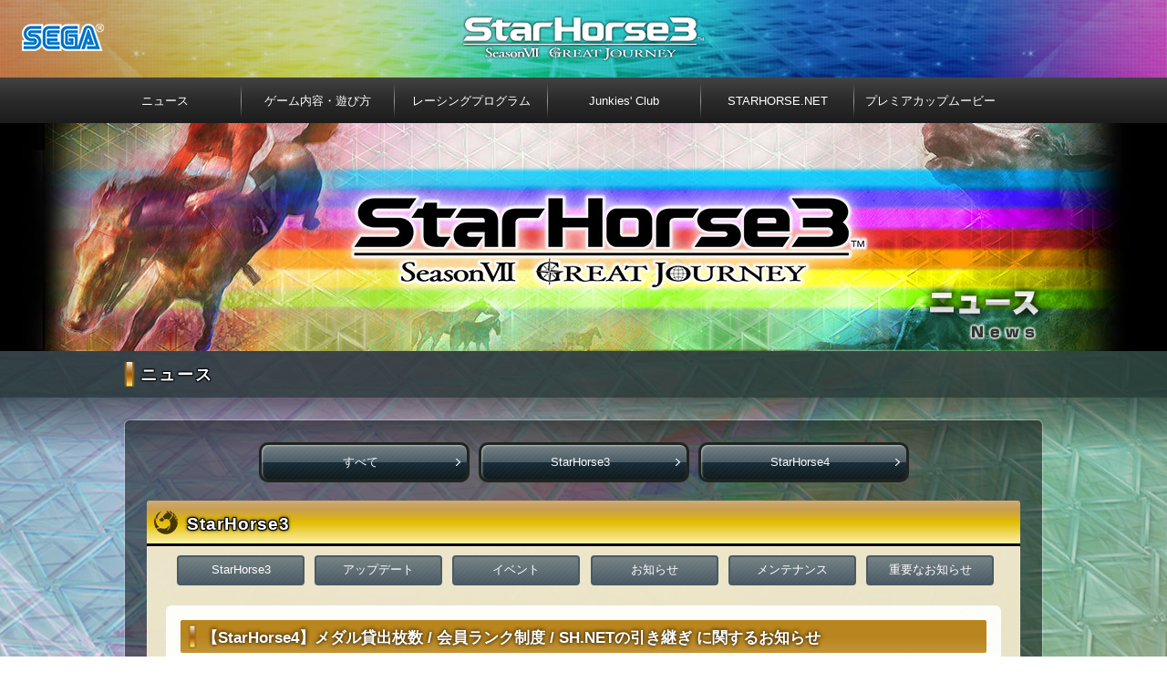

--- FILE ---
content_type: text/html; charset=UTF-8
request_url: https://info-starhorse.sega.jp/2831/
body_size: 57108
content:
<!DOCTYPE html>
<!--[if IE 7]>
<html class="ie ie7" lang="ja">
<![endif]-->
<!--[if IE 8]>
<html class="ie ie8" lang="ja">
<![endif]-->
<!--[if !(IE 7) & !(IE 8)]><!-->
<html lang="ja">
<!--<![endif]-->
<head>
<base href="/" />
<meta charset="UTF-8" />
<meta name="viewport" content="width=device-width" />
<title>【StarHorse4】メダル貸出枚数 / 会員ランク制度 / SH.NETの引き継ぎ に関するお知らせ | StarHorse News</title>
<link rel="profile" href="http://gmpg.org/xfn/11" />
<link rel="pingback" href="https://admin-starhorse.sega.jp/xmlrpc.php" />
<!--[if lt IE 9]>
<script src="https://info-starhorse.sega.jp/wp-content/themes/twentytwelve/js/html5.js" type="text/javascript"></script>
<![endif]-->
<meta name='robots' content='max-image-preview:large' />
<link rel="alternate" type="application/rss+xml" title="StarHorse News &raquo; フィード" href="https://info-starhorse.sega.jp/feed/" />
<link rel="alternate" title="oEmbed (JSON)" type="application/json+oembed" href="https://admin-starhorse.sega.jp/index.php/wp-json/oembed/1.0/embed?url=https%3A%2F%2Finfo-starhorse.sega.jp%2F2831%2F" />
<link rel="alternate" title="oEmbed (XML)" type="text/xml+oembed" href="https://admin-starhorse.sega.jp/index.php/wp-json/oembed/1.0/embed?url=https%3A%2F%2Finfo-starhorse.sega.jp%2F2831%2F&#038;format=xml" />
<style id='wp-img-auto-sizes-contain-inline-css' type='text/css'>
img:is([sizes=auto i],[sizes^="auto," i]){contain-intrinsic-size:3000px 1500px}
/*# sourceURL=wp-img-auto-sizes-contain-inline-css */
</style>
<style id='wp-emoji-styles-inline-css' type='text/css'>

	img.wp-smiley, img.emoji {
		display: inline !important;
		border: none !important;
		box-shadow: none !important;
		height: 1em !important;
		width: 1em !important;
		margin: 0 0.07em !important;
		vertical-align: -0.1em !important;
		background: none !important;
		padding: 0 !important;
	}
/*# sourceURL=wp-emoji-styles-inline-css */
</style>
<style id='wp-block-library-inline-css' type='text/css'>
:root{--wp-block-synced-color:#7a00df;--wp-block-synced-color--rgb:122,0,223;--wp-bound-block-color:var(--wp-block-synced-color);--wp-editor-canvas-background:#ddd;--wp-admin-theme-color:#007cba;--wp-admin-theme-color--rgb:0,124,186;--wp-admin-theme-color-darker-10:#006ba1;--wp-admin-theme-color-darker-10--rgb:0,107,160.5;--wp-admin-theme-color-darker-20:#005a87;--wp-admin-theme-color-darker-20--rgb:0,90,135;--wp-admin-border-width-focus:2px}@media (min-resolution:192dpi){:root{--wp-admin-border-width-focus:1.5px}}.wp-element-button{cursor:pointer}:root .has-very-light-gray-background-color{background-color:#eee}:root .has-very-dark-gray-background-color{background-color:#313131}:root .has-very-light-gray-color{color:#eee}:root .has-very-dark-gray-color{color:#313131}:root .has-vivid-green-cyan-to-vivid-cyan-blue-gradient-background{background:linear-gradient(135deg,#00d084,#0693e3)}:root .has-purple-crush-gradient-background{background:linear-gradient(135deg,#34e2e4,#4721fb 50%,#ab1dfe)}:root .has-hazy-dawn-gradient-background{background:linear-gradient(135deg,#faaca8,#dad0ec)}:root .has-subdued-olive-gradient-background{background:linear-gradient(135deg,#fafae1,#67a671)}:root .has-atomic-cream-gradient-background{background:linear-gradient(135deg,#fdd79a,#004a59)}:root .has-nightshade-gradient-background{background:linear-gradient(135deg,#330968,#31cdcf)}:root .has-midnight-gradient-background{background:linear-gradient(135deg,#020381,#2874fc)}:root{--wp--preset--font-size--normal:16px;--wp--preset--font-size--huge:42px}.has-regular-font-size{font-size:1em}.has-larger-font-size{font-size:2.625em}.has-normal-font-size{font-size:var(--wp--preset--font-size--normal)}.has-huge-font-size{font-size:var(--wp--preset--font-size--huge)}.has-text-align-center{text-align:center}.has-text-align-left{text-align:left}.has-text-align-right{text-align:right}.has-fit-text{white-space:nowrap!important}#end-resizable-editor-section{display:none}.aligncenter{clear:both}.items-justified-left{justify-content:flex-start}.items-justified-center{justify-content:center}.items-justified-right{justify-content:flex-end}.items-justified-space-between{justify-content:space-between}.screen-reader-text{border:0;clip-path:inset(50%);height:1px;margin:-1px;overflow:hidden;padding:0;position:absolute;width:1px;word-wrap:normal!important}.screen-reader-text:focus{background-color:#ddd;clip-path:none;color:#444;display:block;font-size:1em;height:auto;left:5px;line-height:normal;padding:15px 23px 14px;text-decoration:none;top:5px;width:auto;z-index:100000}html :where(.has-border-color){border-style:solid}html :where([style*=border-top-color]){border-top-style:solid}html :where([style*=border-right-color]){border-right-style:solid}html :where([style*=border-bottom-color]){border-bottom-style:solid}html :where([style*=border-left-color]){border-left-style:solid}html :where([style*=border-width]){border-style:solid}html :where([style*=border-top-width]){border-top-style:solid}html :where([style*=border-right-width]){border-right-style:solid}html :where([style*=border-bottom-width]){border-bottom-style:solid}html :where([style*=border-left-width]){border-left-style:solid}html :where(img[class*=wp-image-]){height:auto;max-width:100%}:where(figure){margin:0 0 1em}html :where(.is-position-sticky){--wp-admin--admin-bar--position-offset:var(--wp-admin--admin-bar--height,0px)}@media screen and (max-width:600px){html :where(.is-position-sticky){--wp-admin--admin-bar--position-offset:0px}}

/*# sourceURL=wp-block-library-inline-css */
</style><style id='global-styles-inline-css' type='text/css'>
:root{--wp--preset--aspect-ratio--square: 1;--wp--preset--aspect-ratio--4-3: 4/3;--wp--preset--aspect-ratio--3-4: 3/4;--wp--preset--aspect-ratio--3-2: 3/2;--wp--preset--aspect-ratio--2-3: 2/3;--wp--preset--aspect-ratio--16-9: 16/9;--wp--preset--aspect-ratio--9-16: 9/16;--wp--preset--color--black: #000000;--wp--preset--color--cyan-bluish-gray: #abb8c3;--wp--preset--color--white: #fff;--wp--preset--color--pale-pink: #f78da7;--wp--preset--color--vivid-red: #cf2e2e;--wp--preset--color--luminous-vivid-orange: #ff6900;--wp--preset--color--luminous-vivid-amber: #fcb900;--wp--preset--color--light-green-cyan: #7bdcb5;--wp--preset--color--vivid-green-cyan: #00d084;--wp--preset--color--pale-cyan-blue: #8ed1fc;--wp--preset--color--vivid-cyan-blue: #0693e3;--wp--preset--color--vivid-purple: #9b51e0;--wp--preset--color--blue: #21759b;--wp--preset--color--dark-gray: #444;--wp--preset--color--medium-gray: #9f9f9f;--wp--preset--color--light-gray: #e6e6e6;--wp--preset--gradient--vivid-cyan-blue-to-vivid-purple: linear-gradient(135deg,rgb(6,147,227) 0%,rgb(155,81,224) 100%);--wp--preset--gradient--light-green-cyan-to-vivid-green-cyan: linear-gradient(135deg,rgb(122,220,180) 0%,rgb(0,208,130) 100%);--wp--preset--gradient--luminous-vivid-amber-to-luminous-vivid-orange: linear-gradient(135deg,rgb(252,185,0) 0%,rgb(255,105,0) 100%);--wp--preset--gradient--luminous-vivid-orange-to-vivid-red: linear-gradient(135deg,rgb(255,105,0) 0%,rgb(207,46,46) 100%);--wp--preset--gradient--very-light-gray-to-cyan-bluish-gray: linear-gradient(135deg,rgb(238,238,238) 0%,rgb(169,184,195) 100%);--wp--preset--gradient--cool-to-warm-spectrum: linear-gradient(135deg,rgb(74,234,220) 0%,rgb(151,120,209) 20%,rgb(207,42,186) 40%,rgb(238,44,130) 60%,rgb(251,105,98) 80%,rgb(254,248,76) 100%);--wp--preset--gradient--blush-light-purple: linear-gradient(135deg,rgb(255,206,236) 0%,rgb(152,150,240) 100%);--wp--preset--gradient--blush-bordeaux: linear-gradient(135deg,rgb(254,205,165) 0%,rgb(254,45,45) 50%,rgb(107,0,62) 100%);--wp--preset--gradient--luminous-dusk: linear-gradient(135deg,rgb(255,203,112) 0%,rgb(199,81,192) 50%,rgb(65,88,208) 100%);--wp--preset--gradient--pale-ocean: linear-gradient(135deg,rgb(255,245,203) 0%,rgb(182,227,212) 50%,rgb(51,167,181) 100%);--wp--preset--gradient--electric-grass: linear-gradient(135deg,rgb(202,248,128) 0%,rgb(113,206,126) 100%);--wp--preset--gradient--midnight: linear-gradient(135deg,rgb(2,3,129) 0%,rgb(40,116,252) 100%);--wp--preset--font-size--small: 13px;--wp--preset--font-size--medium: 20px;--wp--preset--font-size--large: 36px;--wp--preset--font-size--x-large: 42px;--wp--preset--spacing--20: 0.44rem;--wp--preset--spacing--30: 0.67rem;--wp--preset--spacing--40: 1rem;--wp--preset--spacing--50: 1.5rem;--wp--preset--spacing--60: 2.25rem;--wp--preset--spacing--70: 3.38rem;--wp--preset--spacing--80: 5.06rem;--wp--preset--shadow--natural: 6px 6px 9px rgba(0, 0, 0, 0.2);--wp--preset--shadow--deep: 12px 12px 50px rgba(0, 0, 0, 0.4);--wp--preset--shadow--sharp: 6px 6px 0px rgba(0, 0, 0, 0.2);--wp--preset--shadow--outlined: 6px 6px 0px -3px rgb(255, 255, 255), 6px 6px rgb(0, 0, 0);--wp--preset--shadow--crisp: 6px 6px 0px rgb(0, 0, 0);}:where(.is-layout-flex){gap: 0.5em;}:where(.is-layout-grid){gap: 0.5em;}body .is-layout-flex{display: flex;}.is-layout-flex{flex-wrap: wrap;align-items: center;}.is-layout-flex > :is(*, div){margin: 0;}body .is-layout-grid{display: grid;}.is-layout-grid > :is(*, div){margin: 0;}:where(.wp-block-columns.is-layout-flex){gap: 2em;}:where(.wp-block-columns.is-layout-grid){gap: 2em;}:where(.wp-block-post-template.is-layout-flex){gap: 1.25em;}:where(.wp-block-post-template.is-layout-grid){gap: 1.25em;}.has-black-color{color: var(--wp--preset--color--black) !important;}.has-cyan-bluish-gray-color{color: var(--wp--preset--color--cyan-bluish-gray) !important;}.has-white-color{color: var(--wp--preset--color--white) !important;}.has-pale-pink-color{color: var(--wp--preset--color--pale-pink) !important;}.has-vivid-red-color{color: var(--wp--preset--color--vivid-red) !important;}.has-luminous-vivid-orange-color{color: var(--wp--preset--color--luminous-vivid-orange) !important;}.has-luminous-vivid-amber-color{color: var(--wp--preset--color--luminous-vivid-amber) !important;}.has-light-green-cyan-color{color: var(--wp--preset--color--light-green-cyan) !important;}.has-vivid-green-cyan-color{color: var(--wp--preset--color--vivid-green-cyan) !important;}.has-pale-cyan-blue-color{color: var(--wp--preset--color--pale-cyan-blue) !important;}.has-vivid-cyan-blue-color{color: var(--wp--preset--color--vivid-cyan-blue) !important;}.has-vivid-purple-color{color: var(--wp--preset--color--vivid-purple) !important;}.has-black-background-color{background-color: var(--wp--preset--color--black) !important;}.has-cyan-bluish-gray-background-color{background-color: var(--wp--preset--color--cyan-bluish-gray) !important;}.has-white-background-color{background-color: var(--wp--preset--color--white) !important;}.has-pale-pink-background-color{background-color: var(--wp--preset--color--pale-pink) !important;}.has-vivid-red-background-color{background-color: var(--wp--preset--color--vivid-red) !important;}.has-luminous-vivid-orange-background-color{background-color: var(--wp--preset--color--luminous-vivid-orange) !important;}.has-luminous-vivid-amber-background-color{background-color: var(--wp--preset--color--luminous-vivid-amber) !important;}.has-light-green-cyan-background-color{background-color: var(--wp--preset--color--light-green-cyan) !important;}.has-vivid-green-cyan-background-color{background-color: var(--wp--preset--color--vivid-green-cyan) !important;}.has-pale-cyan-blue-background-color{background-color: var(--wp--preset--color--pale-cyan-blue) !important;}.has-vivid-cyan-blue-background-color{background-color: var(--wp--preset--color--vivid-cyan-blue) !important;}.has-vivid-purple-background-color{background-color: var(--wp--preset--color--vivid-purple) !important;}.has-black-border-color{border-color: var(--wp--preset--color--black) !important;}.has-cyan-bluish-gray-border-color{border-color: var(--wp--preset--color--cyan-bluish-gray) !important;}.has-white-border-color{border-color: var(--wp--preset--color--white) !important;}.has-pale-pink-border-color{border-color: var(--wp--preset--color--pale-pink) !important;}.has-vivid-red-border-color{border-color: var(--wp--preset--color--vivid-red) !important;}.has-luminous-vivid-orange-border-color{border-color: var(--wp--preset--color--luminous-vivid-orange) !important;}.has-luminous-vivid-amber-border-color{border-color: var(--wp--preset--color--luminous-vivid-amber) !important;}.has-light-green-cyan-border-color{border-color: var(--wp--preset--color--light-green-cyan) !important;}.has-vivid-green-cyan-border-color{border-color: var(--wp--preset--color--vivid-green-cyan) !important;}.has-pale-cyan-blue-border-color{border-color: var(--wp--preset--color--pale-cyan-blue) !important;}.has-vivid-cyan-blue-border-color{border-color: var(--wp--preset--color--vivid-cyan-blue) !important;}.has-vivid-purple-border-color{border-color: var(--wp--preset--color--vivid-purple) !important;}.has-vivid-cyan-blue-to-vivid-purple-gradient-background{background: var(--wp--preset--gradient--vivid-cyan-blue-to-vivid-purple) !important;}.has-light-green-cyan-to-vivid-green-cyan-gradient-background{background: var(--wp--preset--gradient--light-green-cyan-to-vivid-green-cyan) !important;}.has-luminous-vivid-amber-to-luminous-vivid-orange-gradient-background{background: var(--wp--preset--gradient--luminous-vivid-amber-to-luminous-vivid-orange) !important;}.has-luminous-vivid-orange-to-vivid-red-gradient-background{background: var(--wp--preset--gradient--luminous-vivid-orange-to-vivid-red) !important;}.has-very-light-gray-to-cyan-bluish-gray-gradient-background{background: var(--wp--preset--gradient--very-light-gray-to-cyan-bluish-gray) !important;}.has-cool-to-warm-spectrum-gradient-background{background: var(--wp--preset--gradient--cool-to-warm-spectrum) !important;}.has-blush-light-purple-gradient-background{background: var(--wp--preset--gradient--blush-light-purple) !important;}.has-blush-bordeaux-gradient-background{background: var(--wp--preset--gradient--blush-bordeaux) !important;}.has-luminous-dusk-gradient-background{background: var(--wp--preset--gradient--luminous-dusk) !important;}.has-pale-ocean-gradient-background{background: var(--wp--preset--gradient--pale-ocean) !important;}.has-electric-grass-gradient-background{background: var(--wp--preset--gradient--electric-grass) !important;}.has-midnight-gradient-background{background: var(--wp--preset--gradient--midnight) !important;}.has-small-font-size{font-size: var(--wp--preset--font-size--small) !important;}.has-medium-font-size{font-size: var(--wp--preset--font-size--medium) !important;}.has-large-font-size{font-size: var(--wp--preset--font-size--large) !important;}.has-x-large-font-size{font-size: var(--wp--preset--font-size--x-large) !important;}
/*# sourceURL=global-styles-inline-css */
</style>

<style id='classic-theme-styles-inline-css' type='text/css'>
/*! This file is auto-generated */
.wp-block-button__link{color:#fff;background-color:#32373c;border-radius:9999px;box-shadow:none;text-decoration:none;padding:calc(.667em + 2px) calc(1.333em + 2px);font-size:1.125em}.wp-block-file__button{background:#32373c;color:#fff;text-decoration:none}
/*# sourceURL=/wp-includes/css/classic-themes.min.css */
</style>
<link rel='stylesheet' id='amazonpolly-css' href='https://info-starhorse.sega.jp/wp-content/plugins/amazon-polly/public/css/amazonpolly-public.css?ver=1.0.0' type='text/css' media='all' />
<link rel='stylesheet' id='twentytwelve-style-css' href='https://info-starhorse.sega.jp/wp-content/themes/starhorse-child/style.css?ver=20251202' type='text/css' media='all' />
<link rel='stylesheet' id='twentytwelve-block-style-css' href='https://info-starhorse.sega.jp/wp-content/themes/twentytwelve/css/blocks.css?ver=20251031' type='text/css' media='all' />
<script type="text/javascript" src="https://info-starhorse.sega.jp/wp-includes/js/jquery/jquery.min.js?ver=3.7.1" id="jquery-core-js"></script>
<script type="text/javascript" src="https://info-starhorse.sega.jp/wp-includes/js/jquery/jquery-migrate.min.js?ver=3.4.1" id="jquery-migrate-js"></script>
<script type="text/javascript" src="https://info-starhorse.sega.jp/wp-content/plugins/amazon-polly/public/js/amazonpolly-public.js?ver=1.0.0" id="amazonpolly-js"></script>
<script type="text/javascript" src="https://info-starhorse.sega.jp/wp-content/themes/twentytwelve/js/navigation.js?ver=20250303" id="twentytwelve-navigation-js" defer="defer" data-wp-strategy="defer"></script>
<link rel="EditURI" type="application/rsd+xml" title="RSD" href="https://admin-starhorse.sega.jp/xmlrpc.php?rsd" />
<meta name="generator" content="WordPress 6.9" />
<link rel="canonical" href="https://info-starhorse.sega.jp/2831/" />
<link rel='shortlink' href='https://info-starhorse.sega.jp/?p=2831' />


<link href="/wp-content/themes/starhorse-child/assets/css/top.css" rel="stylesheet" type="text/css">
<link href="/wp-content/themes/starhorse-child/assets/css/common.css" rel="stylesheet" type="text/css">
<link href="/wp-content/themes/starhorse-child/assets/css/navigation.css" rel="stylesheet" type="text/css">
<link href="/wp-content/themes/starhorse-child/assets/css/nav_appli.css" rel="stylesheet" type="text/css">
<link href="/wp-content/themes/starhorse-child/assets/css/ma5-mobile-menu.css" rel="stylesheet" type="text/css">
<link rel="stylesheet" href="/wp-content/themes/starhorse-child/bootstrap.css">
<script src="https://code.jquery.com/jquery-2.1.3.min.js"></script>
<script type="text/javascript" src="/wp-content/themes/starhorse-child/assets/js/navigation.js"></script>
<script type="text/javascript" src="/wp-content/themes/starhorse-child/assets/js/ma5-mobile-menu.js"></script>
<script type="text/javascript" src="//starhorse.sega.jp/sh3/assets/js/readmore.js"></script>
<link rel="Shortcut Icon" type="image/ico" href="/wp-content/themes/starhorse-child/favicon.ico" />
<script src="//kitchen.juicer.cc/?color=8fLSAw1eOj0=" async></script>


</head>



<body class="wp-singular post-template-default single single-post postid-2831 single-format-standard wp-embed-responsive wp-theme-twentytwelve wp-child-theme-starhorse-child all arcade arcade-important all-important">
<!-- 通知システム用開始 -->
<script>
    {
      const params = new URLSearchParams(location.search)
      const p = params.get('p')
      if (p) {
        const iframe = document.createElement('iframe')
        iframe.setAttribute('src', 'https://starhorse.sega.jp/__wp_iframe_injection__/?p=' + p)
        iframe.style.display = 'none'
        document.body.appendChild(iframe)
      }
    }
</script>
<!-- 通知システム用終了 -->
<!-- Google Tag Manager (noscript) -->
<noscript><iframe src="https://www.googletagmanager.com/ns.html?id=GTM-MXFC7W9J"
height="0" width="0" style="display:none;visibility:hidden"></iframe></noscript>
<!-- End Google Tag Manager (noscript) -->

<!-- Google Tag Manager -->
<script>(function(w,d,s,l,i){w[l]=w[l]||[];w[l].push({'gtm.start':
new Date().getTime(),event:'gtm.js'});var f=d.getElementsByTagName(s)[0],
j=d.createElement(s),dl=l!='dataLayer'?'&l='+l:'';j.async=true;j.src=
'https://www.googletagmanager.com/gtm.js?id='+i+dl;f.parentNode.insertBefore(j,f);
})(window,document,'script','dataLayer','GTM-MXFC7W9J');</script>
<!-- End Google Tag Manager -->

<!-- Google Tag Manager -->
<noscript><iframe src="//www.googletagmanager.com/ns.html?id=GTM-5PWDSV"
height="0" width="0" style="display:none;visibility:hidden"></iframe></noscript>
<script>(function(w,d,s,l,i){w[l]=w[l]||[];w[l].push({'gtm.start':
new Date().getTime(),event:'gtm.js'});var f=d.getElementsByTagName(s)[0],
j=d.createElement(s),dl=l!='dataLayer'?'&l='+l:'';j.async=true;j.src=
'//www.googletagmanager.com/gtm.js?id='+i+dl;f.parentNode.insertBefore(j,f);
})(window,document,'script','dataLayer','GTM-5PWDSV');</script>
<!-- End Google Tag Manager -->



<!-- ポータル -->
<header id="header_portal">
<a href="//sega.jp/" target="_blank"><img src="//starhorse.sega.jp/sh3/assets/img/segalogo.png" alt="" id="segalogo_top"/></a>

<h1><a href="//starhorse.sega.jp/"><img src="/wp-content/themes/starhorse-child/assets/img/portal/logo_p.png" alt="StarHorse"/></a></h1>

</header>

<div class="portal-only">
<div id="page-title">
<h2 id="pagetitle"><img src="/wp-content/themes/starhorse-child/assets/img/portal/title_news.png" alt="StarHorse"/></h2>
</div>
</div>

<!-- ポータルここまで -->

<!-- SH3 -->
<header id="header_sh3">
<a href="//sega.jp/" target="_blank"><img src="//starhorse.sega.jp/sh3/assets/img/segalogo.png" alt="" id="segalogo_top"/></a>

<h1><a href="//starhorse.sega.jp/sh3/"><img src="//starhorse.sega.jp/sh3/assets/img/index/logo.png" alt="StarHorse3"/></a></h1>


<script type="text/javascript">
    writeHeader();
</script>

<script type="text/javascript">
    writeHeaderSp();
</script>

	<div id="pagevisual">
<div class="sp-only"><img src="/wp-content/themes/starhorse-child/assets/img/arcade/pagetitle_sp_36.jpg" alt=""/></div></div>
</div>
<div id="page-title">
<h2 id="pagetitle">ニュース</h2>
</div>

</header>
<!-- SH3ここまで -->

<!-- SH4 -->

<header id="header_sh4">
<div class="header_sh4_content">
<div class="header_bg"></div>
<div class="header_sh4-container">
<div class="logo">
      <a href="https://starhorse.sega.jp/sh4/">
        <img src="/wp-content/themes/starhorse-child/assets/img/sh4/logo.png" class="pc" width="190" alt="StarHorse4">
        <img src="/wp-content/themes/starhorse-child/assets/img/sh4/logo.png" class="sp" width="160" alt="StarHorse4">
      </a>
    </div>
    <div class="sega"><a href="https://sega.jp/"><img src="/wp-content/themes/starhorse-child/assets/img/sh4/sega.png" width="75" alt=""></a></div>
  </div>
</div>
  <article class="mainvisual">
    <div class="container">
      <h1>ニュース</h1>
    </div>
  </article>
</header>

<!-- SH4ここまで -->

<!-- appli -->
<header id="header_appli">
<a href="//sega.jp/" target="_blank"><img src="/wp-content/themes/starhorse-child/assets/img/appli/segalogo.png" alt="" id="segalogo_top"/></a>

<h1><a href="//starhorse.sega.jp/shpocket/"><img src="/wp-content/themes/starhorse-child/assets/img/appli/logo.png" alt=""/></a></h1>

<div id="pagevisual">
<div class="sp-only"><img src="/wp-content/themes/starhorse-child/assets/img/appli/pagetitle_sp.jpg" alt=""/></div></div>
<div id="page-title">
<h2 id="pagetitle">ニュース</h2>
</div>
</header>


<!-- appliここまで -->



<div id="page" class="hfeed site">


	<div class="content-main">
	<!-- #masthead -->


<div class="gnav-content">
    <div id="gnav">
    <div id="index_all"><a href="/">すべて</a></div><div id="index_arcade"><a href="/category/arcade/">StarHorse3</a></div><div id="index_sh4"><a href="/category/sh4/">StarHorse4</a></div>
    </div>
</div>

<h3 class="contentsTitle_sh3"><span class="-prep -prep-cat-links"></span> <a href="https://info-starhorse.sega.jp/category/all/" rel="category tag">ALL</a> <a href="https://info-starhorse.sega.jp/category/arcade/" rel="category tag">StarHorse3</a> <a href="https://info-starhorse.sega.jp/category/arcade/arcade-important/" rel="category tag">重要なお知らせ</a> <a href="https://info-starhorse.sega.jp/category/all/all-important/" rel="category tag">重要なお知らせ</a></h3>
<div class="contents_sh3">



			<div id="secondary" class="widget-area" role="complementary">
			<aside id="categories-2" class="widget widget_categories"><h3 class="widget-title">カテゴリー</h3>
			<ul>
					<li class="cat-item cat-item-14"><a href="https://info-starhorse.sega.jp/category/all/">ALL</a>
</li>
	<li class="cat-item cat-item-2"><a href="https://info-starhorse.sega.jp/category/arcade/">StarHorse3</a>
</li>
	<li class="cat-item cat-item-29"><a href="https://info-starhorse.sega.jp/category/sh4/">StarHorse4</a>
</li>
	<li class="cat-item cat-item-20"><a href="https://info-starhorse.sega.jp/category/appli/">StarHorsePocket</a>
</li>
	<li class="cat-item cat-item-3"><a href="https://info-starhorse.sega.jp/category/arcade/arcade-update/">アップデート</a>
</li>
	<li class="cat-item cat-item-30"><a href="https://info-starhorse.sega.jp/category/sh4/sh4-update/">アップデート</a>
</li>
	<li class="cat-item cat-item-24"><a href="https://info-starhorse.sega.jp/category/appli/appli-update/">アップデート</a>
</li>
	<li class="cat-item cat-item-15"><a href="https://info-starhorse.sega.jp/category/all/all-update/">アップデート</a>
</li>
	<li class="cat-item cat-item-16"><a href="https://info-starhorse.sega.jp/category/all/all-event/">イベント</a>
</li>
	<li class="cat-item cat-item-23"><a href="https://info-starhorse.sega.jp/category/appli/appli-event/">イベント</a>
</li>
	<li class="cat-item cat-item-31"><a href="https://info-starhorse.sega.jp/category/sh4/sh4-event/">イベント</a>
</li>
	<li class="cat-item cat-item-4"><a href="https://info-starhorse.sega.jp/category/arcade/arcade-event/">イベント</a>
</li>
	<li class="cat-item cat-item-17"><a href="https://info-starhorse.sega.jp/category/all/all-information/">お知らせ</a>
</li>
	<li class="cat-item cat-item-32"><a href="https://info-starhorse.sega.jp/category/sh4/sh4-information/">お知らせ</a>
</li>
	<li class="cat-item cat-item-22"><a href="https://info-starhorse.sega.jp/category/appli/appli-information/">お知らせ</a>
</li>
	<li class="cat-item cat-item-5"><a href="https://info-starhorse.sega.jp/category/arcade/arcade-information/">お知らせ</a>
</li>
	<li class="cat-item cat-item-18"><a href="https://info-starhorse.sega.jp/category/all/all-maintenance/">メンテナンス</a>
</li>
	<li class="cat-item cat-item-33"><a href="https://info-starhorse.sega.jp/category/sh4/sh4-maintenance/">メンテナンス</a>
</li>
	<li class="cat-item cat-item-6"><a href="https://info-starhorse.sega.jp/category/arcade/arcade-maintenance/">メンテナンス</a>
</li>
	<li class="cat-item cat-item-25"><a href="https://info-starhorse.sega.jp/category/appli/appli-maintenance/">メンテナンス</a>
</li>
	<li class="cat-item cat-item-35"><a href="https://info-starhorse.sega.jp/category/sh4/sh4-net/">連動コンテンツ</a>
</li>
	<li class="cat-item cat-item-26"><a href="https://info-starhorse.sega.jp/category/all/all-net/">連動コンテンツ</a>
</li>
	<li class="cat-item cat-item-21"><a href="https://info-starhorse.sega.jp/category/appli/appli-important/">重要なお知らせ</a>
</li>
	<li class="cat-item cat-item-19"><a href="https://info-starhorse.sega.jp/category/all/all-important/">重要なお知らせ</a>
</li>
	<li class="cat-item cat-item-34"><a href="https://info-starhorse.sega.jp/category/sh4/sh4-important/">重要なお知らせ</a>
</li>
	<li class="cat-item cat-item-7"><a href="https://info-starhorse.sega.jp/category/arcade/arcade-important/">重要なお知らせ</a>
</li>
			</ul>

			</aside>		</div><!-- #secondary -->
		<div id="primary" class="site-content">

		<div id="content" role="main">

			
				
	<article id="post-2831" class="post-2831 post type-post status-publish format-standard hentry category-all category-arcade category-arcade-important category-all-important all arcade arcade-important all-important">
                <div class="sh4-content-title">
			

			<h1 class="entry-title">【StarHorse4】メダル貸出枚数 / 会員ランク制度 / SH.NETの引き継ぎ に関するお知らせ</h1>
			

		
				<div class="waku-back-all">
                									<span class="cat-links">
						<span class="-prep -prep-cat-links"></span> <a href="https://info-starhorse.sega.jp/category/all/" rel="category tag">ALL</a> <a href="https://info-starhorse.sega.jp/category/arcade/" rel="category tag">StarHorse3</a> <a href="https://info-starhorse.sega.jp/category/arcade/arcade-important/" rel="category tag">重要なお知らせ</a> <a href="https://info-starhorse.sega.jp/category/all/all-important/" rel="category tag">重要なお知らせ</a>					</span>

			</div><!--</sh4-content-title>-->
					<span class="meta-sep"></span>


				<div class="entry-meta">
					2019.7.22(月)			</div>
		</div>

	<!-- アイキャッチ -->
			<header class="entry-header index-icatch">
			<a href="https://info-starhorse.sega.jp/2831/">
			</a>
			<!-- アイキャッチ -->

		


			<footer class="entry-meta">

					</footer><!-- .entry-meta -->


					</header><!-- .entry-header -->

				<div class="entry-content">
		<!-- 個別ページアイキャッチ -->
			<header class="entry-header single-icatch">
						</header><!-- .entry-header -->
			<!-- アイキャッチ -->
			<p>StarHorse4 のメダル貸出枚数、会員ランク制度のお知らせ及び、<br />
「 STARHORSE.NET（SH.NET） 」から、「 STARHORSE4.NET（以下、SH4.NET） 」への引き継ぎに関するお知らせを更新しました。</p>
<p>詳細は下記の掲載画像をご確認ください。</p>
<p><a href="https://info-starhorse.sega.jp/wp-content/uploads/2019/07/030668675695903a0d14bf050e157da6.png"><img fetchpriority="high" decoding="async" class="size-full wp-image-2836 aligncenter" src="https://info-starhorse.sega.jp/wp-content/uploads/2019/07/030668675695903a0d14bf050e157da6.png" alt="" width="1000" height="1411" srcset="https://info-starhorse.sega.jp/wp-content/uploads/2019/07/030668675695903a0d14bf050e157da6.png 1000w, https://info-starhorse.sega.jp/wp-content/uploads/2019/07/030668675695903a0d14bf050e157da6-213x300.png 213w, https://info-starhorse.sega.jp/wp-content/uploads/2019/07/030668675695903a0d14bf050e157da6-768x1084.png 768w, https://info-starhorse.sega.jp/wp-content/uploads/2019/07/030668675695903a0d14bf050e157da6-726x1024.png 726w, https://info-starhorse.sega.jp/wp-content/uploads/2019/07/030668675695903a0d14bf050e157da6-624x880.png 624w" sizes="(max-width: 1000px) 100vw, 1000px" /></a></p>
<p><a href="https://info-starhorse.sega.jp/wp-content/uploads/2019/07/200d3aaf40a34410be898faa6d05a556.png"><img decoding="async" class="size-full wp-image-2833 aligncenter" src="https://info-starhorse.sega.jp/wp-content/uploads/2019/07/200d3aaf40a34410be898faa6d05a556.png" alt="" width="1000" height="1411" srcset="https://info-starhorse.sega.jp/wp-content/uploads/2019/07/200d3aaf40a34410be898faa6d05a556.png 1000w, https://info-starhorse.sega.jp/wp-content/uploads/2019/07/200d3aaf40a34410be898faa6d05a556-213x300.png 213w, https://info-starhorse.sega.jp/wp-content/uploads/2019/07/200d3aaf40a34410be898faa6d05a556-768x1084.png 768w, https://info-starhorse.sega.jp/wp-content/uploads/2019/07/200d3aaf40a34410be898faa6d05a556-726x1024.png 726w, https://info-starhorse.sega.jp/wp-content/uploads/2019/07/200d3aaf40a34410be898faa6d05a556-624x880.png 624w" sizes="(max-width: 1000px) 100vw, 1000px" /></a></p>
<p><a href="https://info-starhorse.sega.jp/wp-content/uploads/2019/07/04723a4c23e7d9627e79f8ce063e2644.png"><img decoding="async" class="size-full wp-image-2834 aligncenter" src="https://info-starhorse.sega.jp/wp-content/uploads/2019/07/04723a4c23e7d9627e79f8ce063e2644.png" alt="" width="1000" height="1411" srcset="https://info-starhorse.sega.jp/wp-content/uploads/2019/07/04723a4c23e7d9627e79f8ce063e2644.png 1000w, https://info-starhorse.sega.jp/wp-content/uploads/2019/07/04723a4c23e7d9627e79f8ce063e2644-213x300.png 213w, https://info-starhorse.sega.jp/wp-content/uploads/2019/07/04723a4c23e7d9627e79f8ce063e2644-768x1084.png 768w, https://info-starhorse.sega.jp/wp-content/uploads/2019/07/04723a4c23e7d9627e79f8ce063e2644-726x1024.png 726w, https://info-starhorse.sega.jp/wp-content/uploads/2019/07/04723a4c23e7d9627e79f8ce063e2644-624x880.png 624w" sizes="(max-width: 1000px) 100vw, 1000px" /></a></p>
<p><a href="https://info-starhorse.sega.jp/wp-content/uploads/2019/07/e7d2637180362e36af3c8829847e22c3.png"><img loading="lazy" decoding="async" class="size-full wp-image-2835 aligncenter" src="https://info-starhorse.sega.jp/wp-content/uploads/2019/07/e7d2637180362e36af3c8829847e22c3.png" alt="" width="1000" height="1411" srcset="https://info-starhorse.sega.jp/wp-content/uploads/2019/07/e7d2637180362e36af3c8829847e22c3.png 1000w, https://info-starhorse.sega.jp/wp-content/uploads/2019/07/e7d2637180362e36af3c8829847e22c3-213x300.png 213w, https://info-starhorse.sega.jp/wp-content/uploads/2019/07/e7d2637180362e36af3c8829847e22c3-768x1084.png 768w, https://info-starhorse.sega.jp/wp-content/uploads/2019/07/e7d2637180362e36af3c8829847e22c3-726x1024.png 726w, https://info-starhorse.sega.jp/wp-content/uploads/2019/07/e7d2637180362e36af3c8829847e22c3-624x880.png 624w" sizes="auto, (max-width: 1000px) 100vw, 1000px" /></a></p>
					</div><!-- .entry-content -->
		

	</article><!-- #post -->

				<nav class="nav-single">

					<div class="back"><a href="/category/arcade/">ニュース一覧に戻る</a></div>
				</nav><!-- .nav-single -->

				
			
		</div><!-- #content -->
	</div><!-- #primary -->
</div><!--contents_sh3-->



<div class="contents_sh4">


			<div id="secondary" class="widget-area" role="complementary">
			<aside id="categories-2" class="widget widget_categories"><h3 class="widget-title">カテゴリー</h3>
			<ul>
					<li class="cat-item cat-item-14"><a href="https://info-starhorse.sega.jp/category/all/">ALL</a>
</li>
	<li class="cat-item cat-item-2"><a href="https://info-starhorse.sega.jp/category/arcade/">StarHorse3</a>
</li>
	<li class="cat-item cat-item-29"><a href="https://info-starhorse.sega.jp/category/sh4/">StarHorse4</a>
</li>
	<li class="cat-item cat-item-20"><a href="https://info-starhorse.sega.jp/category/appli/">StarHorsePocket</a>
</li>
	<li class="cat-item cat-item-3"><a href="https://info-starhorse.sega.jp/category/arcade/arcade-update/">アップデート</a>
</li>
	<li class="cat-item cat-item-30"><a href="https://info-starhorse.sega.jp/category/sh4/sh4-update/">アップデート</a>
</li>
	<li class="cat-item cat-item-24"><a href="https://info-starhorse.sega.jp/category/appli/appli-update/">アップデート</a>
</li>
	<li class="cat-item cat-item-15"><a href="https://info-starhorse.sega.jp/category/all/all-update/">アップデート</a>
</li>
	<li class="cat-item cat-item-16"><a href="https://info-starhorse.sega.jp/category/all/all-event/">イベント</a>
</li>
	<li class="cat-item cat-item-23"><a href="https://info-starhorse.sega.jp/category/appli/appli-event/">イベント</a>
</li>
	<li class="cat-item cat-item-31"><a href="https://info-starhorse.sega.jp/category/sh4/sh4-event/">イベント</a>
</li>
	<li class="cat-item cat-item-4"><a href="https://info-starhorse.sega.jp/category/arcade/arcade-event/">イベント</a>
</li>
	<li class="cat-item cat-item-17"><a href="https://info-starhorse.sega.jp/category/all/all-information/">お知らせ</a>
</li>
	<li class="cat-item cat-item-32"><a href="https://info-starhorse.sega.jp/category/sh4/sh4-information/">お知らせ</a>
</li>
	<li class="cat-item cat-item-22"><a href="https://info-starhorse.sega.jp/category/appli/appli-information/">お知らせ</a>
</li>
	<li class="cat-item cat-item-5"><a href="https://info-starhorse.sega.jp/category/arcade/arcade-information/">お知らせ</a>
</li>
	<li class="cat-item cat-item-18"><a href="https://info-starhorse.sega.jp/category/all/all-maintenance/">メンテナンス</a>
</li>
	<li class="cat-item cat-item-33"><a href="https://info-starhorse.sega.jp/category/sh4/sh4-maintenance/">メンテナンス</a>
</li>
	<li class="cat-item cat-item-6"><a href="https://info-starhorse.sega.jp/category/arcade/arcade-maintenance/">メンテナンス</a>
</li>
	<li class="cat-item cat-item-25"><a href="https://info-starhorse.sega.jp/category/appli/appli-maintenance/">メンテナンス</a>
</li>
	<li class="cat-item cat-item-35"><a href="https://info-starhorse.sega.jp/category/sh4/sh4-net/">連動コンテンツ</a>
</li>
	<li class="cat-item cat-item-26"><a href="https://info-starhorse.sega.jp/category/all/all-net/">連動コンテンツ</a>
</li>
	<li class="cat-item cat-item-21"><a href="https://info-starhorse.sega.jp/category/appli/appli-important/">重要なお知らせ</a>
</li>
	<li class="cat-item cat-item-19"><a href="https://info-starhorse.sega.jp/category/all/all-important/">重要なお知らせ</a>
</li>
	<li class="cat-item cat-item-34"><a href="https://info-starhorse.sega.jp/category/sh4/sh4-important/">重要なお知らせ</a>
</li>
	<li class="cat-item cat-item-7"><a href="https://info-starhorse.sega.jp/category/arcade/arcade-important/">重要なお知らせ</a>
</li>
			</ul>

			</aside>		</div><!-- #secondary -->
	    <div id="primary" class="site-content">
        <div id="content" role="main">

            
                    
	<article id="post-2831" class="post-2831 post type-post status-publish format-standard hentry category-all category-arcade category-arcade-important category-all-important all arcade arcade-important all-important">
                <div class="sh4-content-title">
			

			<h1 class="entry-title">【StarHorse4】メダル貸出枚数 / 会員ランク制度 / SH.NETの引き継ぎ に関するお知らせ</h1>
			

		
				<div class="waku-back-all">
                									<span class="cat-links">
						<span class="-prep -prep-cat-links"></span> <a href="https://info-starhorse.sega.jp/category/all/" rel="category tag">ALL</a> <a href="https://info-starhorse.sega.jp/category/arcade/" rel="category tag">StarHorse3</a> <a href="https://info-starhorse.sega.jp/category/arcade/arcade-important/" rel="category tag">重要なお知らせ</a> <a href="https://info-starhorse.sega.jp/category/all/all-important/" rel="category tag">重要なお知らせ</a>					</span>

			</div><!--</sh4-content-title>-->
					<span class="meta-sep"></span>


				<div class="entry-meta">
					2019.7.22(月)			</div>
		</div>

	<!-- アイキャッチ -->
			<header class="entry-header index-icatch">
			<a href="https://info-starhorse.sega.jp/2831/">
			</a>
			<!-- アイキャッチ -->

		


			<footer class="entry-meta">

					</footer><!-- .entry-meta -->


					</header><!-- .entry-header -->

				<div class="entry-content">
		<!-- 個別ページアイキャッチ -->
			<header class="entry-header single-icatch">
						</header><!-- .entry-header -->
			<!-- アイキャッチ -->
			<p>StarHorse4 のメダル貸出枚数、会員ランク制度のお知らせ及び、<br />
「 STARHORSE.NET（SH.NET） 」から、「 STARHORSE4.NET（以下、SH4.NET） 」への引き継ぎに関するお知らせを更新しました。</p>
<p>詳細は下記の掲載画像をご確認ください。</p>
<p><a href="https://info-starhorse.sega.jp/wp-content/uploads/2019/07/030668675695903a0d14bf050e157da6.png"><img loading="lazy" decoding="async" class="size-full wp-image-2836 aligncenter" src="https://info-starhorse.sega.jp/wp-content/uploads/2019/07/030668675695903a0d14bf050e157da6.png" alt="" width="1000" height="1411" srcset="https://info-starhorse.sega.jp/wp-content/uploads/2019/07/030668675695903a0d14bf050e157da6.png 1000w, https://info-starhorse.sega.jp/wp-content/uploads/2019/07/030668675695903a0d14bf050e157da6-213x300.png 213w, https://info-starhorse.sega.jp/wp-content/uploads/2019/07/030668675695903a0d14bf050e157da6-768x1084.png 768w, https://info-starhorse.sega.jp/wp-content/uploads/2019/07/030668675695903a0d14bf050e157da6-726x1024.png 726w, https://info-starhorse.sega.jp/wp-content/uploads/2019/07/030668675695903a0d14bf050e157da6-624x880.png 624w" sizes="auto, (max-width: 1000px) 100vw, 1000px" /></a></p>
<p><a href="https://info-starhorse.sega.jp/wp-content/uploads/2019/07/200d3aaf40a34410be898faa6d05a556.png"><img loading="lazy" decoding="async" class="size-full wp-image-2833 aligncenter" src="https://info-starhorse.sega.jp/wp-content/uploads/2019/07/200d3aaf40a34410be898faa6d05a556.png" alt="" width="1000" height="1411" srcset="https://info-starhorse.sega.jp/wp-content/uploads/2019/07/200d3aaf40a34410be898faa6d05a556.png 1000w, https://info-starhorse.sega.jp/wp-content/uploads/2019/07/200d3aaf40a34410be898faa6d05a556-213x300.png 213w, https://info-starhorse.sega.jp/wp-content/uploads/2019/07/200d3aaf40a34410be898faa6d05a556-768x1084.png 768w, https://info-starhorse.sega.jp/wp-content/uploads/2019/07/200d3aaf40a34410be898faa6d05a556-726x1024.png 726w, https://info-starhorse.sega.jp/wp-content/uploads/2019/07/200d3aaf40a34410be898faa6d05a556-624x880.png 624w" sizes="auto, (max-width: 1000px) 100vw, 1000px" /></a></p>
<p><a href="https://info-starhorse.sega.jp/wp-content/uploads/2019/07/04723a4c23e7d9627e79f8ce063e2644.png"><img loading="lazy" decoding="async" class="size-full wp-image-2834 aligncenter" src="https://info-starhorse.sega.jp/wp-content/uploads/2019/07/04723a4c23e7d9627e79f8ce063e2644.png" alt="" width="1000" height="1411" srcset="https://info-starhorse.sega.jp/wp-content/uploads/2019/07/04723a4c23e7d9627e79f8ce063e2644.png 1000w, https://info-starhorse.sega.jp/wp-content/uploads/2019/07/04723a4c23e7d9627e79f8ce063e2644-213x300.png 213w, https://info-starhorse.sega.jp/wp-content/uploads/2019/07/04723a4c23e7d9627e79f8ce063e2644-768x1084.png 768w, https://info-starhorse.sega.jp/wp-content/uploads/2019/07/04723a4c23e7d9627e79f8ce063e2644-726x1024.png 726w, https://info-starhorse.sega.jp/wp-content/uploads/2019/07/04723a4c23e7d9627e79f8ce063e2644-624x880.png 624w" sizes="auto, (max-width: 1000px) 100vw, 1000px" /></a></p>
<p><a href="https://info-starhorse.sega.jp/wp-content/uploads/2019/07/e7d2637180362e36af3c8829847e22c3.png"><img loading="lazy" decoding="async" class="size-full wp-image-2835 aligncenter" src="https://info-starhorse.sega.jp/wp-content/uploads/2019/07/e7d2637180362e36af3c8829847e22c3.png" alt="" width="1000" height="1411" srcset="https://info-starhorse.sega.jp/wp-content/uploads/2019/07/e7d2637180362e36af3c8829847e22c3.png 1000w, https://info-starhorse.sega.jp/wp-content/uploads/2019/07/e7d2637180362e36af3c8829847e22c3-213x300.png 213w, https://info-starhorse.sega.jp/wp-content/uploads/2019/07/e7d2637180362e36af3c8829847e22c3-768x1084.png 768w, https://info-starhorse.sega.jp/wp-content/uploads/2019/07/e7d2637180362e36af3c8829847e22c3-726x1024.png 726w, https://info-starhorse.sega.jp/wp-content/uploads/2019/07/e7d2637180362e36af3c8829847e22c3-624x880.png 624w" sizes="auto, (max-width: 1000px) 100vw, 1000px" /></a></p>
					</div><!-- .entry-content -->
		

	</article><!-- #post -->

                <nav class="nav-single">

                    <div class="back"><a href="/category/sh4/">ニュース一覧に戻る</a></div>
                </nav><!-- .nav-single -->

                
            
        </div><!-- #content -->
    </div><!-- #primary -->
</div><!--contents_sh4-->


<div class="contents_appli">


			<div id="secondary" class="widget-area" role="complementary">
			<aside id="categories-2" class="widget widget_categories"><h3 class="widget-title">カテゴリー</h3>
			<ul>
					<li class="cat-item cat-item-14"><a href="https://info-starhorse.sega.jp/category/all/">ALL</a>
</li>
	<li class="cat-item cat-item-2"><a href="https://info-starhorse.sega.jp/category/arcade/">StarHorse3</a>
</li>
	<li class="cat-item cat-item-29"><a href="https://info-starhorse.sega.jp/category/sh4/">StarHorse4</a>
</li>
	<li class="cat-item cat-item-20"><a href="https://info-starhorse.sega.jp/category/appli/">StarHorsePocket</a>
</li>
	<li class="cat-item cat-item-3"><a href="https://info-starhorse.sega.jp/category/arcade/arcade-update/">アップデート</a>
</li>
	<li class="cat-item cat-item-30"><a href="https://info-starhorse.sega.jp/category/sh4/sh4-update/">アップデート</a>
</li>
	<li class="cat-item cat-item-24"><a href="https://info-starhorse.sega.jp/category/appli/appli-update/">アップデート</a>
</li>
	<li class="cat-item cat-item-15"><a href="https://info-starhorse.sega.jp/category/all/all-update/">アップデート</a>
</li>
	<li class="cat-item cat-item-16"><a href="https://info-starhorse.sega.jp/category/all/all-event/">イベント</a>
</li>
	<li class="cat-item cat-item-23"><a href="https://info-starhorse.sega.jp/category/appli/appli-event/">イベント</a>
</li>
	<li class="cat-item cat-item-31"><a href="https://info-starhorse.sega.jp/category/sh4/sh4-event/">イベント</a>
</li>
	<li class="cat-item cat-item-4"><a href="https://info-starhorse.sega.jp/category/arcade/arcade-event/">イベント</a>
</li>
	<li class="cat-item cat-item-17"><a href="https://info-starhorse.sega.jp/category/all/all-information/">お知らせ</a>
</li>
	<li class="cat-item cat-item-32"><a href="https://info-starhorse.sega.jp/category/sh4/sh4-information/">お知らせ</a>
</li>
	<li class="cat-item cat-item-22"><a href="https://info-starhorse.sega.jp/category/appli/appli-information/">お知らせ</a>
</li>
	<li class="cat-item cat-item-5"><a href="https://info-starhorse.sega.jp/category/arcade/arcade-information/">お知らせ</a>
</li>
	<li class="cat-item cat-item-18"><a href="https://info-starhorse.sega.jp/category/all/all-maintenance/">メンテナンス</a>
</li>
	<li class="cat-item cat-item-33"><a href="https://info-starhorse.sega.jp/category/sh4/sh4-maintenance/">メンテナンス</a>
</li>
	<li class="cat-item cat-item-6"><a href="https://info-starhorse.sega.jp/category/arcade/arcade-maintenance/">メンテナンス</a>
</li>
	<li class="cat-item cat-item-25"><a href="https://info-starhorse.sega.jp/category/appli/appli-maintenance/">メンテナンス</a>
</li>
	<li class="cat-item cat-item-35"><a href="https://info-starhorse.sega.jp/category/sh4/sh4-net/">連動コンテンツ</a>
</li>
	<li class="cat-item cat-item-26"><a href="https://info-starhorse.sega.jp/category/all/all-net/">連動コンテンツ</a>
</li>
	<li class="cat-item cat-item-21"><a href="https://info-starhorse.sega.jp/category/appli/appli-important/">重要なお知らせ</a>
</li>
	<li class="cat-item cat-item-19"><a href="https://info-starhorse.sega.jp/category/all/all-important/">重要なお知らせ</a>
</li>
	<li class="cat-item cat-item-34"><a href="https://info-starhorse.sega.jp/category/sh4/sh4-important/">重要なお知らせ</a>
</li>
	<li class="cat-item cat-item-7"><a href="https://info-starhorse.sega.jp/category/arcade/arcade-important/">重要なお知らせ</a>
</li>
			</ul>

			</aside>		</div><!-- #secondary -->
		<section id="primary" class="site-content">
			<div id="content" role="main">


					<header class="archive-header">
				<h1 class="archive-title">「<span></span>」カテゴリーアーカイブ</h1>

						</header><!-- .archive-header -->

			
	<article id="post-2831" class="post-2831 post type-post status-publish format-standard hentry category-all category-arcade category-arcade-important category-all-important all arcade arcade-important all-important">
                <div class="sh4-content-title">
			

			<h1 class="entry-title">【StarHorse4】メダル貸出枚数 / 会員ランク制度 / SH.NETの引き継ぎ に関するお知らせ</h1>
			

		
				<div class="waku-back-all">
                									<span class="cat-links">
						<span class="-prep -prep-cat-links"></span> <a href="https://info-starhorse.sega.jp/category/all/" rel="category tag">ALL</a> <a href="https://info-starhorse.sega.jp/category/arcade/" rel="category tag">StarHorse3</a> <a href="https://info-starhorse.sega.jp/category/arcade/arcade-important/" rel="category tag">重要なお知らせ</a> <a href="https://info-starhorse.sega.jp/category/all/all-important/" rel="category tag">重要なお知らせ</a>					</span>

			</div><!--</sh4-content-title>-->
					<span class="meta-sep"></span>


				<div class="entry-meta">
					2019.7.22(月)			</div>
		</div>

	<!-- アイキャッチ -->
			<header class="entry-header index-icatch">
			<a href="https://info-starhorse.sega.jp/2831/">
			</a>
			<!-- アイキャッチ -->

		


			<footer class="entry-meta">

					</footer><!-- .entry-meta -->


					</header><!-- .entry-header -->

				<div class="entry-content">
		<!-- 個別ページアイキャッチ -->
			<header class="entry-header single-icatch">
						</header><!-- .entry-header -->
			<!-- アイキャッチ -->
			<p>StarHorse4 のメダル貸出枚数、会員ランク制度のお知らせ及び、<br />
「 STARHORSE.NET（SH.NET） 」から、「 STARHORSE4.NET（以下、SH4.NET） 」への引き継ぎに関するお知らせを更新しました。</p>
<p>詳細は下記の掲載画像をご確認ください。</p>
<p><a href="https://info-starhorse.sega.jp/wp-content/uploads/2019/07/030668675695903a0d14bf050e157da6.png"><img loading="lazy" decoding="async" class="size-full wp-image-2836 aligncenter" src="https://info-starhorse.sega.jp/wp-content/uploads/2019/07/030668675695903a0d14bf050e157da6.png" alt="" width="1000" height="1411" srcset="https://info-starhorse.sega.jp/wp-content/uploads/2019/07/030668675695903a0d14bf050e157da6.png 1000w, https://info-starhorse.sega.jp/wp-content/uploads/2019/07/030668675695903a0d14bf050e157da6-213x300.png 213w, https://info-starhorse.sega.jp/wp-content/uploads/2019/07/030668675695903a0d14bf050e157da6-768x1084.png 768w, https://info-starhorse.sega.jp/wp-content/uploads/2019/07/030668675695903a0d14bf050e157da6-726x1024.png 726w, https://info-starhorse.sega.jp/wp-content/uploads/2019/07/030668675695903a0d14bf050e157da6-624x880.png 624w" sizes="auto, (max-width: 1000px) 100vw, 1000px" /></a></p>
<p><a href="https://info-starhorse.sega.jp/wp-content/uploads/2019/07/200d3aaf40a34410be898faa6d05a556.png"><img loading="lazy" decoding="async" class="size-full wp-image-2833 aligncenter" src="https://info-starhorse.sega.jp/wp-content/uploads/2019/07/200d3aaf40a34410be898faa6d05a556.png" alt="" width="1000" height="1411" srcset="https://info-starhorse.sega.jp/wp-content/uploads/2019/07/200d3aaf40a34410be898faa6d05a556.png 1000w, https://info-starhorse.sega.jp/wp-content/uploads/2019/07/200d3aaf40a34410be898faa6d05a556-213x300.png 213w, https://info-starhorse.sega.jp/wp-content/uploads/2019/07/200d3aaf40a34410be898faa6d05a556-768x1084.png 768w, https://info-starhorse.sega.jp/wp-content/uploads/2019/07/200d3aaf40a34410be898faa6d05a556-726x1024.png 726w, https://info-starhorse.sega.jp/wp-content/uploads/2019/07/200d3aaf40a34410be898faa6d05a556-624x880.png 624w" sizes="auto, (max-width: 1000px) 100vw, 1000px" /></a></p>
<p><a href="https://info-starhorse.sega.jp/wp-content/uploads/2019/07/04723a4c23e7d9627e79f8ce063e2644.png"><img loading="lazy" decoding="async" class="size-full wp-image-2834 aligncenter" src="https://info-starhorse.sega.jp/wp-content/uploads/2019/07/04723a4c23e7d9627e79f8ce063e2644.png" alt="" width="1000" height="1411" srcset="https://info-starhorse.sega.jp/wp-content/uploads/2019/07/04723a4c23e7d9627e79f8ce063e2644.png 1000w, https://info-starhorse.sega.jp/wp-content/uploads/2019/07/04723a4c23e7d9627e79f8ce063e2644-213x300.png 213w, https://info-starhorse.sega.jp/wp-content/uploads/2019/07/04723a4c23e7d9627e79f8ce063e2644-768x1084.png 768w, https://info-starhorse.sega.jp/wp-content/uploads/2019/07/04723a4c23e7d9627e79f8ce063e2644-726x1024.png 726w, https://info-starhorse.sega.jp/wp-content/uploads/2019/07/04723a4c23e7d9627e79f8ce063e2644-624x880.png 624w" sizes="auto, (max-width: 1000px) 100vw, 1000px" /></a></p>
<p><a href="https://info-starhorse.sega.jp/wp-content/uploads/2019/07/e7d2637180362e36af3c8829847e22c3.png"><img loading="lazy" decoding="async" class="size-full wp-image-2835 aligncenter" src="https://info-starhorse.sega.jp/wp-content/uploads/2019/07/e7d2637180362e36af3c8829847e22c3.png" alt="" width="1000" height="1411" srcset="https://info-starhorse.sega.jp/wp-content/uploads/2019/07/e7d2637180362e36af3c8829847e22c3.png 1000w, https://info-starhorse.sega.jp/wp-content/uploads/2019/07/e7d2637180362e36af3c8829847e22c3-213x300.png 213w, https://info-starhorse.sega.jp/wp-content/uploads/2019/07/e7d2637180362e36af3c8829847e22c3-768x1084.png 768w, https://info-starhorse.sega.jp/wp-content/uploads/2019/07/e7d2637180362e36af3c8829847e22c3-726x1024.png 726w, https://info-starhorse.sega.jp/wp-content/uploads/2019/07/e7d2637180362e36af3c8829847e22c3-624x880.png 624w" sizes="auto, (max-width: 1000px) 100vw, 1000px" /></a></p>
					</div><!-- .entry-content -->
		

	</article><!-- #post -->

		
		<nav class="nav-single">

					<div class="back"><a href="/category/appli/">ニュース一覧に戻る</a></div>
				</nav><!-- .nav-single -->


<div class="pagination">
    </div>
		</div><!-- #content -->
	</section><!-- #primary -->
</div><!--contents_appli-->
<script>
$(function () {

	$('.readmore').readmore({
		speed: 1000,
		collapsedHeight: 100,
        moreLink: '<a href="#">続きを読む</a>',
        lessLink: '<a href="#">閉じる</a>'
	});
});
</script>


</div><!-- .main_content -->
	</div><!-- #main .wrapper -->
	<div id="footer_arcade">
	<script type="text/javascript">
    writeFooter();
</script>
</div>

<div id="footer_sh4">
<script type="text/javascript">
    writeFooterSh4();
</script>
</div>

<div id="footer_appli">
<script type="text/javascript">
    writeFooterAppli();
</script>
</div>

<div id="footer_portal">

<script type="text/javascript">
    writeFooterPortal();
</script>
</div>

</div><!-- #page -->

<script type="speculationrules">
{"prefetch":[{"source":"document","where":{"and":[{"href_matches":"/*"},{"not":{"href_matches":["/wp-*.php","/wp-admin/*","/wp-content/uploads/*","/wp-content/*","/wp-content/plugins/*","/wp-content/themes/starhorse-child/*","/wp-content/themes/twentytwelve/*","/*\\?(.+)"]}},{"not":{"selector_matches":"a[rel~=\"nofollow\"]"}},{"not":{"selector_matches":".no-prefetch, .no-prefetch a"}}]},"eagerness":"conservative"}]}
</script>
<script id="wp-emoji-settings" type="application/json">
{"baseUrl":"https://s.w.org/images/core/emoji/17.0.2/72x72/","ext":".png","svgUrl":"https://s.w.org/images/core/emoji/17.0.2/svg/","svgExt":".svg","source":{"concatemoji":"https://info-starhorse.sega.jp/wp-includes/js/wp-emoji-release.min.js?ver=6.9"}}
</script>
<script type="module">
/* <![CDATA[ */
/*! This file is auto-generated */
const a=JSON.parse(document.getElementById("wp-emoji-settings").textContent),o=(window._wpemojiSettings=a,"wpEmojiSettingsSupports"),s=["flag","emoji"];function i(e){try{var t={supportTests:e,timestamp:(new Date).valueOf()};sessionStorage.setItem(o,JSON.stringify(t))}catch(e){}}function c(e,t,n){e.clearRect(0,0,e.canvas.width,e.canvas.height),e.fillText(t,0,0);t=new Uint32Array(e.getImageData(0,0,e.canvas.width,e.canvas.height).data);e.clearRect(0,0,e.canvas.width,e.canvas.height),e.fillText(n,0,0);const a=new Uint32Array(e.getImageData(0,0,e.canvas.width,e.canvas.height).data);return t.every((e,t)=>e===a[t])}function p(e,t){e.clearRect(0,0,e.canvas.width,e.canvas.height),e.fillText(t,0,0);var n=e.getImageData(16,16,1,1);for(let e=0;e<n.data.length;e++)if(0!==n.data[e])return!1;return!0}function u(e,t,n,a){switch(t){case"flag":return n(e,"\ud83c\udff3\ufe0f\u200d\u26a7\ufe0f","\ud83c\udff3\ufe0f\u200b\u26a7\ufe0f")?!1:!n(e,"\ud83c\udde8\ud83c\uddf6","\ud83c\udde8\u200b\ud83c\uddf6")&&!n(e,"\ud83c\udff4\udb40\udc67\udb40\udc62\udb40\udc65\udb40\udc6e\udb40\udc67\udb40\udc7f","\ud83c\udff4\u200b\udb40\udc67\u200b\udb40\udc62\u200b\udb40\udc65\u200b\udb40\udc6e\u200b\udb40\udc67\u200b\udb40\udc7f");case"emoji":return!a(e,"\ud83e\u1fac8")}return!1}function f(e,t,n,a){let r;const o=(r="undefined"!=typeof WorkerGlobalScope&&self instanceof WorkerGlobalScope?new OffscreenCanvas(300,150):document.createElement("canvas")).getContext("2d",{willReadFrequently:!0}),s=(o.textBaseline="top",o.font="600 32px Arial",{});return e.forEach(e=>{s[e]=t(o,e,n,a)}),s}function r(e){var t=document.createElement("script");t.src=e,t.defer=!0,document.head.appendChild(t)}a.supports={everything:!0,everythingExceptFlag:!0},new Promise(t=>{let n=function(){try{var e=JSON.parse(sessionStorage.getItem(o));if("object"==typeof e&&"number"==typeof e.timestamp&&(new Date).valueOf()<e.timestamp+604800&&"object"==typeof e.supportTests)return e.supportTests}catch(e){}return null}();if(!n){if("undefined"!=typeof Worker&&"undefined"!=typeof OffscreenCanvas&&"undefined"!=typeof URL&&URL.createObjectURL&&"undefined"!=typeof Blob)try{var e="postMessage("+f.toString()+"("+[JSON.stringify(s),u.toString(),c.toString(),p.toString()].join(",")+"));",a=new Blob([e],{type:"text/javascript"});const r=new Worker(URL.createObjectURL(a),{name:"wpTestEmojiSupports"});return void(r.onmessage=e=>{i(n=e.data),r.terminate(),t(n)})}catch(e){}i(n=f(s,u,c,p))}t(n)}).then(e=>{for(const n in e)a.supports[n]=e[n],a.supports.everything=a.supports.everything&&a.supports[n],"flag"!==n&&(a.supports.everythingExceptFlag=a.supports.everythingExceptFlag&&a.supports[n]);var t;a.supports.everythingExceptFlag=a.supports.everythingExceptFlag&&!a.supports.flag,a.supports.everything||((t=a.source||{}).concatemoji?r(t.concatemoji):t.wpemoji&&t.twemoji&&(r(t.twemoji),r(t.wpemoji)))});
//# sourceURL=https://admin-starhorse.sega.jp/wp-includes/js/wp-emoji-loader.min.js
/* ]]> */
</script>

</body>
</html>


--- FILE ---
content_type: text/html; charset=UTF-8
request_url: https://info-starhorse.sega.jp/wp-content/themes/starhorse-child/assets/nav_sp.html
body_size: 15581
content:
<div class="ma5-page">
  <div id="nav-sp">
    <nav class="ma5-menu-mobile">
      <div class="ma5-menu-header">
        <a class="btn btn-primary ma5-toggle-menu"
          ><img
            src="//starhorse.sega.jp/sh3/assets/img/sp/gnav_menu.png"
            alt=""
            width="64"
            height="28"
        /></a>
        <a class="ma5-btn-menuclose"
          ><img
            src="//starhorse.sega.jp/sh3/assets/img/sp/gnav_close.png"
            alt=""
        /></a>
      </div>
      <!-- lvl 1 -->
      <ul data-ma5-order="ma5-ul">
        <li data-ma5-order="ma5-li-2">
          <a href="/category/arcade/">ニュース</a>
        </li>
        <li data-ma5-order="ma5-li-3">
          <a
            class="ma5-path-to-active ma5-has-submenu"
            href="http://starhorse.sega.jp/sh3/about/"
            >ゲーム内容・遊び方</a
          >
          <span class="ma5-btn-enter"
            ><span class="" aria-hidden="true"
              ><img
                src="//starhorse.sega.jp/sh3/assets/img/gnav_arrow_right.png"
                alt="" /></span
          ></span>
          <!-- lvl 2 -->
          <ul data-ma5-order="ma5-ul-3" class="menu2">
            <li data-ma5-order="ma5-li-3-1">
              <div class="ma5-leave-bar">
                <span class="ma5-btn-leave"
                  ><span class="" aria-hidden="true"
                    >&lt;&nbsp;&nbsp;メニューに戻る</span
                  ></span
                >&nbsp;
              </div>
              <a href="//starhorse.sega.jp/sh3/about/"
                >ゲーム内容・遊び方一覧</a
              >
            </li>
            <li data-ma5-order="ma5-li-3-2">
              <a href="//starhorse.sega.jp/sh3/about/beginner/"
                >ゲームを始めよう！</a
              >
            </li>
            <li data-ma5-order="ma5-li-3-3">
              <a href="//starhorse.sega.jp/sh3/about/beginner/aime.html"
                >用意するもの</a
              >
            </li>
            <li data-ma5-order="ma5-li-3-4">
              <a href="//starhorse.sega.jp/sh3/about/betgame/">ベットゲーム</a>
              <span class="ma5-btn-enter"
                ><span class="" aria-hidden="true"
                  ><img
                    src="//starhorse.sega.jp/sh3/assets/img/gnav_arrow_right.png"
                    alt="" /></span
              ></span>
              <!-- lvl 3 -->
              <ul class="ma5-active-ul menu3-4" data-ma5-order="ma5-ul-3-4">
                <li data-ma5-order="ma5-li-3-4-1">
                  <div class="ma5-leave-bar" style="height: 50px">
                    <span class="ma5-btn-leave"
                      ><span class="" aria-hidden="true"
                        >&lt;&nbsp;&nbsp;戻る</span
                      ></span
                    >
                  </div>
                  <a href="//starhorse.sega.jp/sh3/about/betgame/"
                    >ベットゲームとは？</a
                  >
                </li>
                <li data-ma5-order="ma5-li-3-4-2">
                  <a href="//starhorse.sega.jp/sh3/about/betgame/newspaper.html"
                    >競馬新聞の見方</a
                  >
                </li>
                <li class="ma5-active-li" data-ma5-order="ma5-li-3-4-3">
                  <a
                    class="ma5-path-to-active"
                    href="http://starhorse.sega.jp/sh3/about/betgame/ticket.html"
                    >「馬券」の買い方</a
                  >
                </li>
                <li class="ma5-active-li" data-ma5-order="ma5-li-3-4-4">
                  <a
                    class="ma5-path-to-active"
                    href="http://starhorse.sega.jp/sh3/about/betgame/howtobet.html"
                    >便利な賭け方</a
                  >
                </li>
                <li class="ma5-active-li" data-ma5-order="ma5-li-3-4-5">
                  <a
                    class="ma5-path-to-active"
                    href="http://starhorse.sega.jp/sh3/about/betgame/progressive.html"
                    >プログレッシブチャレンジ</a
                  >
                </li>
                <li class="ma5-active-li" data-ma5-order="ma5-li-3-4-6">
                  <a
                    class="ma5-path-to-active"
                    href="http://starhorse.sega.jp/sh3/about/betgame/treasure.html"
                    >トレジャーチャンス</a
                  >
                </li>
                <li class="ma5-active-li" data-ma5-order="ma5-li-3-4-7">
                  <a
                    class="ma5-path-to-active"
                    href="http://starhorse.sega.jp/sh3/about/betgame/double.html"
                    >ダブルチャンス</a
                  >
                </li>
                <li class="ma5-active-li" data-ma5-order="ma5-li-3-4-8">
                  <a
                    class="ma5-path-to-active"
                    href="http://starhorse.sega.jp/sh3/about/betgame/luckycard.html"
                    >ラッキーカードチャレンジ</a
                  >
                </li>
              </ul>
            </li>
            <li data-ma5-order="ma5-li-3-5">
              <a href="//starhorse.sega.jp/sh3/about/ownergame/training/"
                >オーナーゲーム（育成）</a
              >
              <span class="ma5-btn-enter"
                ><span class="" aria-hidden="true"
                  ><img
                    src="//starhorse.sega.jp/sh3/assets/img/gnav_arrow_right.png"
                    alt="" /></span
              ></span>
              <!-- lvl 3 -->
              <ul class="ma5-active-ul menu3-5" data-ma5-order="ma5-ul-3-5">
                <li data-ma5-order="ma5-li-3-5-1">
                  <div class="ma5-leave-bar" style="height: 50px">
                    <span class="ma5-btn-leave"
                      ><span class="" aria-hidden="true"
                        >&lt;&nbsp;&nbsp;戻る</span
                      ></span
                    >
                  </div>
                  <a href="//starhorse.sega.jp/sh3/about/ownergame/training/"
                    >オーナーゲームとは</a
                  >
                </li>

                <li data-ma5-order="ma5-li-3-5-2">
                  <a
                    href="//starhorse.sega.jp/sh3/about/ownergame/training/racehorse.html"
                    >競走馬</a
                  >
                </li>
                <li class="ma5-active-li" data-ma5-order="ma5-li-3-5-3">
                  <a
                    href="//starhorse.sega.jp/sh3/about/ownergame/training/jockey.html"
                    >騎手</a
                  >
                </li>
                <li class="ma5-active-li" data-ma5-order="ma5-li-3-5-4">
                  <a
                    href="//starhorse.sega.jp/sh3/about/ownergame/training/legend.html"
                    >レジェンドモード</a
                  >
                </li>
                <li class="ma5-active-li" data-ma5-order="ma5-li-3-5-5">
                  <a
                    href="//starhorse.sega.jp/sh3/about/ownergame/training/stable.html"
                    >廐舎</a
                  >
                </li>
                <li class="ma5-active-li" data-ma5-order="ma5-li-3-5-6">
                  <a
                    href="//starhorse.sega.jp/sh3/about/ownergame/training/farm.html"
                    >牧場</a
                  >
                </li>
                <li class="ma5-active-li" data-ma5-order="ma5-li-3-5-7">
                  <a
                    href="//starhorse.sega.jp/sh3/about/ownergame/training/center.html"
                    >トレセン</a
                  >
                </li>
              </ul>
            </li>
            <li data-ma5-order="ma5-li-3-6">
              <a href="//starhorse.sega.jp/sh3/about/ownergame/race/"
                >オーナーゲーム（レース）</a
              >
              <span class="ma5-btn-enter"
                ><span class="" aria-hidden="true"
                  ><img
                    src="//starhorse.sega.jp/sh3/assets/img/gnav_arrow_right.png"
                    alt="" /></span
              ></span>
              <!-- lvl 3 -->
              <ul class="ma5-active-ul menu3-6" data-ma5-order="ma5-ul-3-6">
                <li data-ma5-order="ma5-li-3-6-1">
                  <div class="ma5-leave-bar" style="height: 50px">
                    <span class="ma5-btn-leave"
                      ><span class="" aria-hidden="true"
                        >&lt;&nbsp;&nbsp;戻る</span
                      ></span
                    >
                  </div>
                  <a href="//starhorse.sega.jp/sh3/about/ownergame/race/"
                    >レース一覧</a
                  >
                </li>
                <li data-ma5-order="ma5-li-3-6-2">
                  <a href="//starhorse.sega.jp/sh3/about/ownergame/race/subwbc/"
                    >サブWBC</a
                  >
                </li>
              </ul>
            </li>
            <li data-ma5-order="ma5-li-3-7">
              <a href="//starhorse.sega.jp/sh3/about/ownergame/others/"
                >オーナーゲーム（その他）</a
              >
            </li>
            <li data-ma5-order="ma5-li-3-8">
              <a href="//starhorse.sega.jp/sh3/about/dreamcs/"
                >ドリームチャンピオンシップ</a
              >
              <span class="ma5-btn-enter"
                ><span class="" aria-hidden="true"
                  ><img
                    src="//starhorse.sega.jp/sh3/assets/img/gnav_arrow_right.png"
                    alt="" /></span
              ></span>
              <!-- lvl 3 -->
              <ul class="ma5-active-ul menu3-8" data-ma5-order="ma5-ul-3-8">
                <li data-ma5-order="ma5-li-3-8-1">
                  <div class="ma5-leave-bar" style="height: 50px">
                    <span class="ma5-btn-leave"
                      ><span class="" aria-hidden="true"
                        >&lt;&nbsp;&nbsp;戻る</span
                      ></span
                    >
                  </div>
                  <a href="//starhorse.sega.jp/sh3/about/dreamcs/"
                    >ドリームチャンピオンシップとは</a
                  >
                </li>
                <li data-ma5-order="ma5-li-3-8-2">
                  <a href="//starhorse.sega.jp/sh3/about/dreamcs/1st/"
                    >第1期ランキング</a
                  >
                </li>
              </ul>
            </li>
            <li data-ma5-order="ma5-li-3-9">
              <a href="//starhorse.sega.jp/sh3/about/premiercup/"
                >プレミアカップ</a
              >
            </li>
            <li data-ma5-order="ma5-li-3-10">
              <a href="//starhorse.sega.jp/sh3/about/i-premiercup/"
                >I-プレミアカップ</a
              >
            </li>
            <li data-ma5-order="ma5-li-3-11">
              <a href="//starhorse.sega.jp/sh3/about/casino/">SH Casino</a>
            </li>
            <li data-ma5-order="ma5-li-3-12">
              <a href="//starhorse.sega.jp/sh3/about/config/">設定</a>
            </li>
          </ul>
        </li>
        <li data-ma5-order="ma5-li-4">
          <a href="//starhorse.sega.jp/sh3/program/">レーシングプログラム</a>
        </li>
        <li data-ma5-order="ma5-li-5">
          <a href="//starhorse.sega.jp/sh3/junkiesclub/">Junkies' Club</a>
          <span
            class="ma5-btn-enter"
            style="
              border-width: 1px;
              border-top-style: solid;
              border-top-color: #000000;
            "
            ><span class="" aria-hidden="true"
              ><img
                src="//starhorse.sega.jp/sh3/assets/img/gnav_arrow_right.png"
                alt="" /></span
          ></span>
          <!-- lvl 2 -->
          <ul data-ma5-order="ma5-ul-5" class="menu2">
            <li data-ma5-order="ma5-li-5-1">
              <div class="ma5-leave-bar">
                <span class="ma5-btn-leave"
                  ><span class="" aria-hidden="true"
                    >&lt;&nbsp;&nbsp;メニューに戻る</span
                  ></span
                >&nbsp;
              </div>
              <a href="//starhorse.sega.jp/sh3/junkiesclub/feed.html"
                >飼葉の秘密</a
              >
            </li>
            <li data-ma5-order="ma5-li-5-2">
              <a href="//starhorse.sega.jp/sh3/junkiesclub/jockey.html"
                >騎手の秘密</a
              >
            </li>
            <li data-ma5-order="ma5-li-5-3">
              <a href="//starhorse.sega.jp/sh3/junkiesclub/omikuji.html"
                >おみくじの秘密</a
              >
            </li>
            <li data-ma5-order="ma5-li-5-4">
              <a href="//starhorse.sega.jp/sh3/junkiesclub/wdt.html"
                >WORLD DERBY TOURNAMENTの秘密</a
              >
            </li>
          </ul>
        </li>
        <li data-ma5-order="ma5-li-6">
          <a href="//all.segastarhorse.net/" target="_blank">STARHORSE.NET</a>
          <span
            class="ma5-btn-enter"
            style="
              border-width: 1px;
              border-top-style: solid;
              border-top-color: #000000;
            "
            ><span class="" aria-hidden="true"
              ><img
                src="//starhorse.sega.jp/sh3/assets/img/gnav_arrow_right.png"
                alt="" /></span
          ></span>
          <!-- lvl 2 -->
          <ul data-ma5-order="ma5-ul-6" class="menu2">
            <li data-ma5-order="ma5-li-6-1">
              <div class="ma5-leave-bar">
                <span class="ma5-btn-leave"
                  ><span class="" aria-hidden="true"
                    >&lt;&nbsp;&nbsp;メニューに戻る</span
                  ></span
                >&nbsp;
              </div>
              <a href="//starhorse.sega.jp/sh3/about/shnet/"
                >STARHORSE.NETとは？</a
              >
            </li>
            <li data-ma5-order="ma5-li-6-2">
              <a href="//all.segastarhorse.net/" target="_blank">ログイン</a>
            </li>
          </ul>
        </li>
        <li data-ma5-order="ma5-li-7">
          <div class="shop_bg">
            <a
              href="http://location.am-all.net/alm/location?gm=80"
              target="_blank"
              >設置店舗</a
            >
          </div>
        </li>
        <li data-ma5-order="ma5-li-8">
          <a href="https://goo.gl/NuAZA5" target="_blank"
            >プレミアカップムービー</a
          >
        </li>
      </ul>
    </nav>
    <!--script src="http://code.jquery.com/jquery-1.11.3.min.js"></script>
			<script src="https://cdnjs.cloudflare.com/ajax/libs/jquery.touchswipe/1.6.4/jquery.touchSwipe.min.js"></script-->
    <script src="//starhorse.sega.jp/sh3/assets/js/ma5-mobile-menu.js"></script>
    <script>
      $(document).ready(function () {
        ma5mobileMenu({
          swipe: false,
        });
      });
    </script>
  </div>
</div>


--- FILE ---
content_type: text/html; charset=UTF-8
request_url: https://info-starhorse.sega.jp/wp-content/themes/starhorse-child/assets/footer.html
body_size: 6232
content:
<footer>
  <div id="footer-top" class="footer-link">
    <div class="inner">
      <ul>
        <li class="footer-nav-pc">
          <span class="heading">サイト内コンテンツ</span>
          <ul>
            <li>
              <a href="//starhorse.sega.jp/sh3/about/">ゲーム内容・遊び方</a>
            </li>
            <li>
              <a href="//starhorse.sega.jp/sh3/program/">レーシングプログラム</a>
            </li>
            <li>
              <a href="//starhorse.sega.jp/sh3/junkiesclub/">Junkies' Club</a>
            </li>
            <li>
              <a href="https://www.youtube.com/playlist?list=PLrP0DcUHUDbihRQ15IQ37dUR4UQLempF5"
                target="_blank">プレミアカップムービー</a>
            </li>
            <li>
              <a href="https://www.youtube.com/playlist?list=PLrP0DcUHUDbiLwVyck4gScSBxoZUqVsKU"
                target="_blank">I-プレミアカップムービー</a>
            </li>
          </ul>
        </li>
        <li class="footer-nav-pc">
          <span class="heading">会員サービス</span>
          <ul>
            <li>
              <a href="//all.segastarhorse.net/" target="_blank">STARHORSE.NET</a>
            </li>
          </ul>
        </li>
        <li class="footer-nav-pc">
          <span class="heading">初めての方はこちら</span>
          <ul>
            <li>
              <a href="//starhorse.sega.jp/sh3/lp/">StarHorseをはじめよう！</a>
            </li>
            <li>
              <a href="//starhorse.sega.jp/sh3/about/beginner/">ゲーム内容・遊び方<br />
                ～ 初めて遊ぶ人向け</a>
            </li>
            <li>
              <a href="//starhorse.sega.jp/sh3/about/shnet/">STARHORSE.NETとは？</a>
            </li>
          </ul>
        </li>
        <li class="footer_nav_sp">
          <a href="//info-starhorse.sega.jp/category/arcade/">ニュース</a>
        </li>
        <li class="footer_nav_sp">
          <a href="//starhorse.sega.jp/sh3/about/">ゲーム内容・遊び方</a>
        </li>
        <li class="footer_nav_sp">
          <a href="//starhorse.sega.jp/sh3/program/">レーシングプログラム</a>
        </li>
        <li class="footer_nav_sp">
          <a href="//starhorse.sega.jp/sh3/junkiesclub/">Junkies' Club</a>
        </li>
        <li class="footer_nav_sp">
          <a href="//all.segastarhorse.net/" target="_blank" class="ex">STARHORSE.NET</a>
        </li>
        <li class="footer_nav_sp">
          <a href="https://www.youtube.com/playlist?list=PLrP0DcUHUDbihRQ15IQ37dUR4UQLempF5" target="_blank"
            class="ex">プレミアカップムービー</a>
        </li>
        <li class="footer_nav_sp">
          <a href="https://www.youtube.com/playlist?list=PLrP0DcUHUDbiLwVyck4gScSBxoZUqVsKU" target="_blank"
            class="ex">I-プレミアカップムービー</a>
        </li>
        <li class="footer_nav_sp_b">
          <a href="http://location.am-all.net/alm/location?gm=80" target="_blank" class="ex">設置店舗</a>
        </li>
        <li id="footer_category-top">
          <a href="http://location.am-all.net/alm/location?gm=80" target="_blank">設置店舗</a>
        </li>
        <li id="footer_category-top2">
          <a href="http://starhorse-archives.sega.jp/" target="_blank">歴代StarHorseサイト</a>
        </li>
      </ul>
    </div>
  </div>

  <div id="footer-banner">
    <a href="//starhorse.sega.jp/" target="_blank"><img src="//starhorse.sega.jp/sh3/assets/img/bnr_shportal.jpg"
        alt="" /></a><br class="sp-only" /><a href="http://starhorse-archives.sega.jp/"><img
        src="//starhorse.sega.jp/sh3/assets/img/bnr_site.jpg" alt="" /></a><a href="https://my-aime.net/"
      target="_blank"><img src="//starhorse.sega.jp/sh3/assets/img/bnr_s_aime.jpg" alt="" /></a>
  </div>

  <div id="sns_s">
    <div id="sns_line_s">
      <a href="//line.me/R/msg/text/?https%3a%2f%2fstarhorse%2esega%2ejp%2fsh3%2f" target="_blank">LINE</a>
    </div>
    <div id="sns_fb_s">
      <a href="//www.facebook.com/share.php?u=https://starhorse.sega.jp/sh3/"
        onclick="window.open(this.href, 'FBwindow', 'width=640, height=400, menubar=no, toolbar=no, scrollbars=yes'); return false;">facebook</a>
    </div>
    <div id="sns_twitter_s">
      <a href="//twitter.com/share?count=horizontal&original_referer=https://starhorse.sega.jp/sh3/&text=%E3%82%BB%E3%82%AC%E7%AB%B6%E9%A6%AC%E3%83%A1%E3%83%80%E3%83%AB%E3%82%B2%E3%83%BC%E3%83%A0StarHorse3%EF%BC%88%E3%82%B9%E3%82%BF%E3%83%BC%E3%83%9B%E3%83%BC%E3%82%B93%EF%BC%89%E5%85%AC%E5%BC%8F%E3%82%B5%E3%82%A4%E3%83%88%E3%80%82%20SeasonVI%20FULL%20THROTTLE%20%E5%85%A8%E5%9B%BD%E3%81%AE%E3%82%B2%E3%83%BC%E3%83%A0%E3%82%BB%E3%83%B3%E3%82%BF%E3%83%BC%E3%81%A7%E7%A8%BC%E5%83%8D%E4%B8%AD%EF%BC%81&url=https://starhorse.sega.jp/sh3/&hashtags=%E3%82%B9%E3%82%BF%E3%83%9B,&via=segastarhorse"
        onclick="window.open(this.href, 'tweetwindow', 'width=550, height=450,personalbar=0,toolbar=0,scrollbars=1,resizable=1'); return false; void(0);">Twitter</a>
    </div>
  </div>

  <div id="footer-bottom">
    <div id="footer-bottom-content">
      <div id="copyright">
        &copy;SEGA<br />
        「StarHorse3」公式サイトは、株式会社セガ フェイブが運営しております。お問い合わせは<a href="//sega.jp/contact/arcade/"
          target="_blank">こちら</a>。<br />
        個人情報の取り扱いについては<a href="https://segafave.co.jp/privacy/" target="_blank"
          rel="noopener noreferrer">プライバシーポリシー</a>を参照下さい。<br />
        本サイトで使用されている画像、文章、情報、音声、動画等は株式会社セガの著作権により保護されております。<br />
        著作権者の許可なく、複製・転載等の行為を禁止いたします。<br />
        <a href="https://www.sega.co.jp/web-accessibility/" target="_blank">ウェブアクセシビリティ方針</a>
      </div>
    </div>
  </div>
</footer>
<script>
  $("body.arcade .cat-item.cat-item-32").html(
    '<a href="//info-starhorse.sega.jp/category/sh4/sh4-information/" >最新情報</a>'
  );
</script>

--- FILE ---
content_type: text/html; charset=UTF-8
request_url: https://info-starhorse.sega.jp/wp-content/themes/starhorse-child/assets/footer_appli.html
body_size: 1516
content:
<footer>

   <div id="footer-bottom">
      <div id="footer-bottom-content">
         <div id="copyright">
            <div id="footer_bnr"><a href="//starhorse.sega.jp/"><img
                     src="/wp-content/themes/starhorse-child/assets/img/arcade/bnr_shportal.jpg"></a><a
                  href="//starhorse.sega.jp/sh4/"><img src="/wp-content/uploads/2019/10/bnr_f_sh4.jpg"></a>
               <a href="https://my-aime.net/" target="_blank"><img src="/wp-content/uploads/2019/10/bnr_s_aime.jpg"></a>
            </div>

            &copy;SEGA<br>
            「StarHorsePocket+」公式サイトは、株式会社セガ フェイブが運営しております。お問い合わせは<a
               href="https://faq.sega.jp/hc/ja/categories/360004210234" target="_blank">こちら</a>。<br>
            個人情報の取り扱いについては<a href="https://segafave.co.jp/privacy/" target="_blank"
               rel="noopener noreferrer">プライバシーポリシー</a>を参照下さい。<br />
            本サイトで使用されている画像、文章、情報、音声、動画等は株式会社セガの著作権により保護されております。<br>
            著作権者の許可なく、複製・転載等の行為を禁止いたします。<br />
            <a href="https://www.sega.co.jp/web-accessibility/" target="_blank">ウェブアクセシビリティ方針</a>
         </div>

      </div>
   </div>
</footer>
<script>

   $('body.appli #categories-2 ul').prepend('<li class="cat-item cat-item-appli-all"><a href="/?cat=20">最新情報</a></li>');

</script>

--- FILE ---
content_type: text/css
request_url: https://info-starhorse.sega.jp/wp-content/themes/starhorse-child/assets/css/top.css
body_size: 97439
content:
@charset "UTF-8";
@import url("sh4.css");
/* 記事別表示調整 */
body.postid-697.single header.entry-header {
  display: none;
}

html,
body {
  margin: 0 !important;
  min-width: 100%;
  padding: 0;
}

body.postid-697 header.entry-header {
  display: none;
}

#footer_bnr {
  background: black;
  text-align: center;
  padding: 16px 0 16px 0;
}

#footer_bnr img {
  margin: 0px 8px 16px 8px;
  border: 1px #fff solid;
  height: 50px;
}

#primary {
  clear: both;
}

.wp_social_bookmarking_light {
  clear: both;
}

body.arcade #header_sh3 {
  display: block;
}

body.arcade #header_sh4 {
  display: none;
}

body.arcade #header_appli {
  display: none;
}

body.arcade #header_portal {
  display: none;
}

body.sh4 #header_sh3 {
  display: none;
}

body.sh4 #header_sh4 {
  display: block;
}

body.sh4 #header_appli {
  display: none;
}

body.sh4 #header_portal {
  display: none;
}

body.appli #header_appli {
  display: block;
  background: url(../img/appli/logo.jpg) center top no-repeat;
}

body.appli #header_sh3 {
  display: none;
}

body.appli #header_sh4 {
  display: none;
}

body.appli #header_portal {
  display: none;
}

body.home #header_appli,
body.category-14 #header_appli,
body.category-15 #header_appli,
body.category-16 #header_appli,
body.category-17 #header_appli,
body.category-18 #header_appli,
body.category-19 #header_appli {
  display: none;
}

body.home #header_sh3,
body.category-14 #header_sh3,
body.category-15 #header_sh3,
body.category-16 #header_sh3,
body.category-17 #header_sh3,
body.category-18 #header_sh3,
body.category-19 #header_sh3 {
  display: none;
}

body.home #header_sh4,
body.category-14 #header_sh4,
body.category-15 #header_sh4,
body.category-16 #header_sh4,
body.category-17 #header_sh4,
body.category-18 #header_sh4,
body.category-19 #header_sh4 {
  display: none;
}

body.home #header_portal,
body.category-14 #header_portal,
body.category-15 #header_portal,
body.category-16 #header_portal,
body.category-17 #header_portal,
body.category-18 #header_portal,
body.category-19 #header_portal {
  display: block;
}

body.error404 #header_appli {
  display: none;
}

body.error404 #header_sh3 {
  display: none;
}

body.error404 #header_sh4 {
  display: none;
}

body.error404 #header_portal {
  display: block;
}

body.arcade .contentsTitle_sh3 {
  display: block;
}

body.arcade .contentsTitle_sh4 {
  display: none;
}

body.arcade .contentsTitle_appli {
  display: none;
}

body.arcade .contentsTitle_portal {
  display: none;
}

body.sh4 .contentsTitle_sh3 {
  display: none;
}

body.sh4 .contentsTitle_sh4 {
  display: block;
}

body.sh4 .contentsTitle_appli {
  display: none;
}

body.sh4 .contentsTitle_portal {
  display: none;
}

body.appli .contentsTitle_sh4 {
  display: none;
}

body.appli .contentsTitle_sh3 {
  display: none;
}

body.appli .contentsTitle_appli {
  display: block;
}

body.appli .contentsTitle_portal {
  display: none;
}

body.home .contentsTitle_sh3,
body.category-14 .contentsTitle_sh3,
body.category-15 .contentsTitle_sh3,
body.category-16 .contentsTitle_sh3,
body.category-17 .contentsTitle_sh3,
body.category-18 .contentsTitle_sh3,
body.category-19 .contentsTitle_sh3 {
  display: none;
}

body.home .contentsTitle_sh4,
body.category-14 .contentsTitle_sh4,
body.category-15 .contentsTitle_sh4,
body.category-16 .contentsTitle_sh4,
body.category-17 .contentsTitle_sh4,
body.category-18 .contentsTitle_sh4,
body.category-19 .contentsTitle_sh4 {
  display: none;
}

body.home .contentsTitle_appli,
body.category-14 .contentsTitle_appli,
body.category-15 .contentsTitle_appli,
body.category-16 .contentsTitle_appli,
body.category-17 .contentsTitle_appli,
body.category-18 .contentsTitle_appli,
body.category-19 .contentsTitle_appli {
  display: none;
}

body.home .contentsTitle_portal,
body.category-14 .contentsTitle_portal,
body.category-15 .contentsTitle_portal,
body.category-16 .contentsTitle_portal,
body.category-17 .contentsTitle_portal,
body.category-18 .contentsTitle_portal,
body.category-19 .contentsTitle_portal {
  display: block;
}

body.error404 .contentsTitle_sh3 {
  display: none;
}

body.error404 .contentsTitle_sh4 {
  display: none;
}

body.error404 .contentsTitle_appli {
  display: none;
}

body.error404 .contentsTitle_portal {
  display: block;
}

body.arcade .contents_sh3 {
  display: block;
}

body.arcade .contents_sh4 {
  display: none;
}

body.arcade .contents_appli {
  display: none;
}

body.arcade .contents_portal {
  display: none;
}

body.sh4 .contents_sh3 {
  display: none;
}

body.sh4 .contents_sh4 {
  display: block;
}

body.sh4 .contents_appli {
  display: none;
}

body.sh4 .contents_portal {
  display: none;
}

body.appli .contents_sh3 {
  display: none;
}

body.appli .contents_sh4 {
  display: none;
}

body.appli .contents_appli {
  display: block;
}

body.appli .contents_portal {
  display: none;
}

body.home .contents_sh3,
body.category-14 .contents_sh3,
body.category-15 .contents_sh3,
body.category-16 .contents_sh3,
body.category-17 .contents_sh3,
body.category-18 .contents_sh3,
body.category-19 .contents_sh3,
body.category-29 .contents_sh3 {
  display: none;
}

body.home .contents_sh4,
body.category-14 .contents_sh4,
body.category-15 .contents_sh4,
body.category-16 .contents_sh4,
body.category-17 .contents_sh4,
body.category-18 .contents_sh4,
body.category-19 .contents_sh4,
body.category-29 .contents_sh4 {
  display: none;
}

body.home .contents_appli,
body.category-14 .contents_appli,
body.category-15 .contents_appli,
body.category-16 .contents_appli,
body.category-17 .contents_appli,
body.category-18 .contents_appli,
body.category-19 .contents_appli,
body.category-29 .contents_appli {
  display: none;
}

body.home .contents_portal,
body.category-14 .contents_portal,
body.category-15 .contents_portal,
body.category-16 .contents_portal,
body.category-17 .contents_portal,
body.category-18 .contents_portal,
body.category-19 .contents_portal,
body.category-29 .contents_portal {
  display: block;
}

body.error404 .contents_sh3 {
  display: none;
}

body.error404 .contents_sh4 {
  display: none;
}

body.error404 .contents_appli {
  display: none;
}

body.error404 .contents_portal {
  display: block;
}

body.arcade #footer_arcade {
  display: block;
}

body.arcade #footer_sh4 {
  display: none;
}

body.arcade #footer_appli {
  display: none;
}

body.arcade #footer_portal {
  display: none;
}

body.sh4 #footer_arcade {
  display: none;
}

body.sh4 #footer_sh4 {
  display: block;
}

body.sh4 #footer_appli {
  display: none;
}

body.sh4 #footer_portal {
  display: none;
}

body.appli #footer_arcade {
  display: none;
}

body.appli #footer_sh4 {
  display: none;
}

body.appli #footer_appli {
  display: block;
}

body.appli #footer_portal {
  display: none;
}

body.home #footer_arcade,
body.category-14 #footer_arcade,
body.category-15 #footer_arcade,
body.category-16 #footer_arcade,
body.category-17 #footer_arcade,
body.category-18 #footer_arcade,
body.category-19 #footer_arcade,
body.category-29 #footer_arcade {
  display: none;
}

body.home #footer_sh4,
body.category-14 #footer_sh4,
body.category-15 #footer_sh4,
body.category-16 #footer_sh4,
body.category-17 #footer_sh4,
body.category-18 #footer_sh4,
body.category-19 #footer_sh4 {
  display: none;
}

body.home #footer_appli,
body.category-14 #footer_appli,
body.category-15 #footer_appli,
body.category-16 #footer_appli,
body.category-17 #footer_appli,
body.category-18 #footer_appli,
body.category-19 #footer_appli,
body.category-29 #footer_appli {
  display: none;
}

body.home #footer_portal,
body.category-14 #footer_portal,
body.category-15 #footer_portal,
body.category-16 #footer_portal,
body.category-17 #footer_portal,
body.category-18 #footer_portal,
body.category-19 #footer_portal {
  display: block;
}

body.error404 #footer_arcade {
  display: none;
}

body.error404 #footer_sh4 {
  display: none;
}

body.error404 #footer_appli {
  display: none;
}

body.error404 #footer_portal {
  display: block;
}

body.sh4 .portal-only {
  display: none;
}

body.arcade .portal-only {
  display: none;
}

body.appli .portal-only {
  display: none;
}

body.home .portal-only,
body.category-14 .portal-only,
body.category-15 .portal-only,
body.category-16 .portal-only,
body.category-17 .portal-only,
body.category-18 .portal-only,
body.category-19 .portal-only {
  display: block;
}

body.error404 .portal-only {
  display: block;
}

body.arcade {
  background: url(../img/arcade/bg.jpg) center center fixed;
}

body.arcade::before {
  background: url(../img/arcade/bg.jpg) repeat center top;
  background-size: auto auto;
  display: block;
  position: fixed;
  top: 0;
  left: 0;
  width: 120%;
  height: 120%;
  padding-bottom: 0;
  content: "";
  z-index: -1;
}

body.appli::before {
  background: url(../img/appli/bg.jpg) center top no-repeat, #050912;
  background-size: auto auto;
  display: block;
  position: fixed;
  top: 0;
  left: 0;
  width: 120%;
  height: 120%;
  padding-bottom: 0;
  content: "";
  z-index: -1;
}

body.home::before {
  background: url(../img/bg_v6.jpg) repeat -450px -196px;
  background-size: auto auto;
  display: block;
  position: fixed;
  top: 0;
  left: 0;
  width: 120%;
  height: 120%;
  padding-bottom: 0;
  content: "";
  z-index: -1;
}

@media only screen and (min-height: 1080px) {
  body.arcade {
    background: url(../img/arcade/bg_1200.jpg) fixed center center no-repeat;
  }
}

body.appli {
  background: url(../img/appli/bg.jpg) center top no-repeat, #050912;
  background-attachment: scroll;
}

body.appli .entry-content a {
  color: #479de3;
}

body.home,
body.category-14,
body.category-15,
body.category-16,
body.category-17,
body.category-18,
body.category-19 {
  background: url(../img/bg_v6.jpg) center top no-repeat fixed !important;
}

body.error404 {
  background: url(../img/bg_v6.jpg) center top no-repeat fixed !important;
}

ul,
ol,
li {
  list-style-type: none;
  padding: 0;
  margin: 0;
}

.pagination_container {
  text-align: center;
}

body.arcade .pagination {
  margin: 0 auto;
  font-size: 110%;
  padding-top: 24px;
}

body.arcade .pagination a {
  display: block;
  float: left;
  padding: 4px 8px 4px 8px;
  border: 1px #555555 solid;
  color: #333;
  margin: 0 3px;
  background: rgba(85, 85, 85, 0.1);
}

body.arcade .pagination span.dots {
  display: block;
  float: left;
  padding: 4px 0px 4px 0px;
  border: none;
  color: #333;
  margin: 0 3px;
}

body.arcade .pagination .current {
  display: block;
  float: left;
  padding: 4px 8px 4px 8px;
  border: 1px #555555 solid;
  color: #fff;
  margin: 0 3px;
  background: #555;
}

body.arcade .back a {
  padding: 8px 6px 7px 6px;
  margin: 0 auto;
  width: 200px;
  display: block;
  background: repeating-linear-gradient(
      -45deg,
      rgba(255, 255, 255, 0.02),
      rgba(255, 255, 255, 0.02) 2px,
      transparent 0,
      transparent 4px
    ),
    linear-gradient(to bottom, #768386, #4a5a65);
  color: #fff;
  font-size: 90%;
  border-radius: 4px;
  font-weight: normal;
  cursor: pointer;
  text-align: center;
  border: 2px solid #4a5a65;
}

body.appli .pagination {
  margin: 0 auto;
  font-size: 110%;
  padding: 24px 0 0px 0;
}

body.appli .pagination a {
  display: block;
  float: left;
  padding: 4px 8px 4px 8px;
  border: 1px rgba(255, 255, 255, 0.8) solid;
  color: rgba(255, 255, 255, 0.8);
  margin: 0 3px;
  background: rgba(255, 255, 255, 0.05);
}

body.appli .pagination span.dots {
  display: block;
  float: left;
  padding: 4px 0px 4px 0px;
  border: none;
  color: rgba(255, 255, 255, 0.8);
  margin: 0 3px;
}

body.appli .pagination .current {
  display: block;
  float: left;
  padding: 4px 8px 4px 8px;
  border: 1px rgba(255, 255, 255, 0.8) solid;
  color: #333;
  margin: 0 3px;
  background: rgba(255, 255, 255, 0.8);
}

body.appli .back a {
  display: block;
  border: rgba(255, 255, 255, 0.8) solid 1px;
  padding: 6px;
  margin: 0 auto;
  width: 230px;
  text-align: center;
  color: rgba(255, 255, 255, 0.8);
  border-radius: 4px;
  background: rgba(255, 255, 255, 0.05);
}

body.home .pagination,
body.category-14 .pagination,
body.category-15 .pagination,
body.category-16 .pagination,
body.category-17 .pagination,
body.category-18 .pagination,
body.category-19 .pagination {
  margin: 0 auto;
  font-size: 110%;
  padding-top: 24px;
}

body.home .pagination a,
body.category-14 .pagination a,
body.category-15 .pagination a,
body.category-16 .pagination a,
body.category-17 .pagination a,
body.category-18 .pagination a,
body.category-19 .pagination a {
  display: block;
  float: left;
  padding: 4px 8px 4px 8px;
  border: 1px rgba(255, 255, 255, 0.8) solid;
  color: rgba(255, 255, 255, 0.8);
  margin: 0 3px;
  background: rgba(255, 255, 255, 0.05);
}

body.home .pagination span.dots,
body.category-14 .pagination span.dots,
body.category-15 .pagination span.dots,
body.category-16 .pagination span.dots,
body.category-17 .pagination span.dots,
body.category-18 .pagination span.dots,
body.category-19 .pagination span.dots {
  display: block;
  float: left;
  padding: 4px 0px 4px 0px;
  border: none;
  color: rgba(255, 255, 255, 0.8);
  margin: 0 3px;
}

body.home .pagination .current,
body.category-14 .current,
body.category-15 .current,
body.category-16 .current,
body.category-17 .current,
body.category-18 .current,
body.category-19 .current {
  display: block;
  float: left;
  padding: 4px 8px 4px 8px;
  border: 1px rgba(255, 255, 255, 0.8) solid;
  color: #333;
  margin: 0 3px;
  background: rgba(255, 255, 255, 0.8);
}

body.home .back a,
body.category-14 .back a,
body.category-15 .back a,
body.category-16 .back a,
body.category-17 .back a,
body.category-18 .back a,
body.category-19 .back a {
  display: block;
  border: rgba(255, 255, 255, 0.8) solid 1px;
  padding: 6px;
  margin: 0 auto;
  width: 230px;
  text-align: center;
  color: rgba(255, 255, 255, 0.8);
  border-radius: 4px;
  background: rgba(255, 255, 255, 0.05);
}

body.error404 .back a {
  display: block;
  border: rgba(255, 255, 255, 0.8) solid 1px;
  padding: 6px;
  margin: 0 auto;
  width: 230px;
  text-align: center;
  color: rgba(255, 255, 255, 0.8);
  border-radius: 4px;
  background: rgba(255, 255, 255, 0.05);
}

img {
  max-width: 100%;
  height: auto;
}

picture img {
  vertical-align: bottom;
}

#page {
  width: 100%;
  margin: 0 auto;
}

h1 {
  text-align: center;
}

/* グローバルナビ */
#nav-sp {
  display: block;
}

.nav-pc,
#g_navi {
  display: none;
}

#gnav {
  width: 100%;
}

body.arcade #index_all,
body.arcade #index_appli {
  float: left;
  margin: 0% 1% 2% 0%;
  width: 49%;
}

body.arcade #index_arcade,
body.arcade #index_sh4 {
  float: left;
  margin: 0% 0% 2% 1%;
  width: 49%;
}

body.arcade #index_all a,
body.arcade #index_arcade a,
body.arcade #index_appli a,
body.arcade #index_sh4 a {
  background: repeating-linear-gradient(
      -45deg,
      rgba(255, 255, 255, 0.02),
      rgba(255, 255, 255, 0.02) 2px,
      transparent 0,
      transparent 4px
    ),
    linear-gradient(
      to bottom,
      #768386 0%,
      #4a5a65 49%,
      #182c39 50%,
      #10191b 100%
    );
  font-size: 90%;
  letter-spacing: 0px;
  padding: 0px 4px 0px 4px;
  border: solid 3px #1f241f;
  border-radius: 10px;
  color: #f9f9f9;
  line-height: 1.4em;
  height: 40px;
  display: flex;
  align-items: center;
  justify-content: center;
  text-decoration: none;
  box-shadow: inset 1px 1px 2px rgba(255, 255, 255, 0.5);
}

body.appli #gnav {
  padding-bottom: 10px;
  overflow: hidden;
}

body.appli #index_all,
body.appli #index_appli {
  float: left;
  margin: 0% 1% 2% 2%;
  width: 46%;
}

body.appli #index_arcade,
body.appli #index_sh4 {
  float: left;
  margin: 0% 1% 2% 2%;
  width: 46%;
}

body.appli #index_all a,
body.appli #index_arcade a,
body.appli #index_appli a,
body.appli #index_sh4 a {
  padding: 4px 24px 4px 16px;
  display: block;
  background: url(../img/gnav_arrow_right.png) right center no-repeat, #d2361d;
  border-radius: 6px;
  border: solid #d2361d 6px;
  color: #f9f9f9;
  letter-spacing: 1px;
  text-align: center;
}

body.home #gnav,
body.category-14 #gnav,
body.category-15 #gnav,
body.category-16 #gnav,
body.category-17 #gnav,
body.category-18 #gnav,
body.category-19 #gnav {
  padding-bottom: 10px;
  overflow: hidden;
}

body.home #index_all,
body.home #index_appli,
body.category-14 #index_all,
body.category-14 #index_appli,
body.category-15 #index_all,
body.category-15 #index_appli,
body.category-16 #index_all,
body.category-16 #index_appli,
body.category-17 #index_all,
body.category-17 #index_appli,
body.category-18 #index_all,
body.category-18 #index_appli,
body.category-19 #index_all,
body.category-19 #index_appli {
  float: left;
  margin: 0% 1% 2% 2%;
  width: 46%;
}

body.home #index_arcade,
body.category-14 #index_arcade,
body.category-15 #index_arcade,
body.category-16 #index_arcade,
body.category-17 #index_arcade,
body.category-18 #index_arcade,
body.category-19 #index_arcade {
  float: left;
  margin: 0% 1% 2% 2%;
  width: 46%;
}

body.home #index_sh4,
body.category-14 #index_sh4,
body.category-15 #index_sh4,
body.category-16 #index_sh4,
body.category-17 #index_sh4,
body.category-18 #index_sh4,
body.category-19 #index_sh4 {
  float: left;
  margin: 0% 1% 2% 2%;
  width: 46%;
}

body.home #index_all a,
body.home #index_arcade a,
body.home #index_appli a,
body.home #index_sh4 a,
body.category-14 #index_all a,
body.category-14 #index_arcade a,
body.category-14 #index_appli a,
body.category-14 #index_sh4 a,
body.category-15 #index_all a,
body.category-15 #index_arcade a,
body.category-15 #index_appli a,
body.category-15 #index_sh4 a,
body.category-16 #index_all a,
body.category-16 #index_arcade a,
body.category-16 #index_appli a,
body.category-16 #index_sh4 a,
body.category-17 #index_all a,
body.category-17 #index_arcade a,
body.category-17 #index_appli a,
body.category-17 #index_sh4 a,
body.category-18 #index_all a,
body.category-18 #index_arcade a,
body.category-18 #index_appli a,
body.category-18 #index_sh4 a,
body.category-19 #index_all a,
body.category-19 #index_arcade a,
body.category-19 #index_appli a,
body.category-19 #index_sh4 a {
  padding: 6px 22px 4px 16px;
  display: block;
  background: url(../img/gnav_arrow_right_b.png) right center no-repeat, #fff;
  border-radius: 4px;
  border: solid #fff 6px;
  color: #000;
  letter-spacing: 1px;
  text-align: center;
}

body.arcade #gnav {
  padding: 4px 8px 12px 8px;
  overflow: hidden;
  display: flex;
  justify-content: center;
}

body.error404 #gnav {
  padding-bottom: 10px;
  overflow: hidden;
}

body.error404 #index_all,
body.error404 #index_appli,
body.error404 #index_all,
body.error404 #index_appli,
body.error404 #index_all,
body.error404 #index_appli,
body.error404 #index_all,
body.error404 #index_appli,
body.error404 #index_all,
body.error404 #index_appli,
body.error404 #index_all,
body.error404 #index_appli,
body.error404 #index_all,
body.error404 #index_appli {
  float: left;
  margin: 0% 1% 2% 2%;
  width: 46%;
}

body.error404 #index_arcade,
body.error404 #index_arcade,
body.error404 #index_arcade,
body.error404 #index_arcade,
body.error404 #index_arcade,
body.error404 #index_arcade,
body.error404 #index_arcade {
  float: left;
  margin: 0% 1% 2% 2%;
  width: 46%;
}

body.error404 #index_all a,
body.error404 #index_arcade a,
body.error404 #index_appli a,
body.error404 #index_all a,
body.error404 #index_arcade a,
body.error404 #index_appli a,
body.error404 #index_all a,
body.error404 #index_arcade a,
body.error404 #index_appli a,
body.error404 #index_all a,
body.error404 #index_arcade a,
body.error404 #index_appli a,
body.error404 #index_all a,
body.error404 #index_arcade a,
body.error404 #index_appli a,
body.error404 #index_all a,
body.error404 #index_arcade a,
body.error404 #index_appli a,
body.error404 #index_all a,
body.error404 #index_arcade a,
body.error404 #index_appli a {
  padding: 4px 24px 4px 16px;
  display: block;
  background: url(../img/gnav_arrow_right_b.png) right center no-repeat, #fff;
  border-radius: 4px;
  border: solid #fff 6px;
  color: #000;
  letter-spacing: 1px;
  text-align: center;
}

/* グローバルナビ終わり */
/* タイトル絞り込み */
#tags {
  margin: 10px 0 20px 0;
  float: left;
  width: 180px;
}

#tags span {
  margin: 10px;
  padding: 10px;
  background: rgba(255, 255, 255, 0.3);
  cursor: pointer;
  display: block;
  color: #fff;
  text-align: center;
}

#tags span.select {
  color: #000;
  background: #fff;
}

#tags_arcade {
  margin: 10px 0 20px 0;
  float: left;
  width: 180px;
}

#tags_arcade span {
  margin: 10px;
  padding: 10px;
  background: #fff;
  cursor: pointer;
  display: block;
}

#tags_arcade span.select {
  color: #fff;
  background: #333;
}

.cat-links a {
  pointer-events: none;
  /*リンクを非リンクに変える*/
  cursor: default;
}

body.arcade.category #content {
  background-color: rgba(255, 255, 255, 0.9);
  border-radius: 6px;
  padding: 12px;
}

#content {
  width: 100%;
  margin: 0 auto;
  color: #000;
}

.main_content {
  background: rgba(0, 0, 0, 0.6);
  margin: 0 auto;
  padding: 16px;
  overflow: hidden;
}

.home .widget-title {
  display: none;
}

/*カテゴリーリンク設定*/
.widget ul {
  padding: 0;
  width: 100%;
}

body.appli .widget ul {
  padding: 10px 0 0 4px;
  display: flex;
  justify-content: center;
  flex-wrap: wrap;
}

.widget ul li {
  margin-bottom: 10px !important;
}

#categories-2 {
  width: 100%;
}

#categories-2 ul {
  padding-bottom: 12px;
}

body.arcade .cat-item {
  padding: 8px 0px 7px 0px;
  margin: 0px 2% 1% 0%;
  width: 32%;
  display: block;
  background: repeating-linear-gradient(
      -45deg,
      rgba(255, 255, 255, 0.02),
      rgba(255, 255, 255, 0.02) 2px,
      transparent 0,
      transparent 4px
    ),
    linear-gradient(to bottom, #768386, #4a5a65);
  color: #fff;
  font-size: 80%;
  border-radius: 4px;
  font-weight: normal;
  cursor: pointer;
  text-align: center;
  border: 2px solid #4a5a65;
}

body.arcade .cat-item a {
  color: #fff;
}

body.arcade .cat-item-5,
body.arcade .cat-item-4,
body.arcade .cat-item-7 {
  margin: 0px 0% 1% 0%;
}

body.appli .cat-item {
  background: transparent;
  border: #d2361d solid 1px;
  padding: 6px;
  color: rgba(255, 255, 255, 0.8) !important;
  margin: 0px 2% 1% 0%;
  width: 32%;
  float: left;
  border-radius: 6px;
  padding-left: 10px;
  font-size: 80%;
}

body.appli .cat-item-21,
body.appli .cat-item-23 {
  margin: 0px 0% 1% 0%;
}

body.appli .cat-item a {
  color: rgba(255, 255, 255, 0.8) !important;
}

body.appli .cat-item:nth-child(8),
body.appli .cat-item:nth-child(17) {
  /*margin: 0px 0% 1% 0%;*/
}

body.home .cat-item,
body.category-14 .cat-item,
body.category-15 .cat-item,
body.category-16 .cat-item,
body.category-17 .cat-item,
body.category-18 .cat-item,
body.category-19 .cat-item {
  background: transparent;
  border: rgba(255, 255, 255, 0.8) solid 1px;
  padding: 6px;
  color: rgba(255, 255, 255, 0.8) !important;
  margin: 0px 2% 1% 0%;
  width: 32%;
  float: left;
  border-radius: 6px;
  padding-left: 10px;
  font-size: 80%;
}

body.home .cat-item a,
body.category-14 .cat-item a,
body.category-15 .cat-item a,
body.category-16 .cat-item a,
body.category-17 .cat-item a,
body.category-18 .cat-item a,
body.category-19 .cat-item a {
  color: rgba(255, 255, 255, 0.8) !important;
}

body.home .cat-item:nth-child(7),
body.home .cat-item:nth-child(16),
body.home .cat-item-19,
body.home .cat-item-16,
body.category-14 .cat-item:nth-child(7),
body.category-14 .cat-item:nth-child(16),
body.category-14 .cat-item-19,
body.category-14 .cat-item-16,
body.category-15 .cat-item:nth-child(7),
body.category-15 .cat-item:nth-child(16),
body.category-15 .cat-item-19,
body.category-15 .cat-item-16,
body.category-16 .cat-item:nth-child(7),
body.category-16 .cat-item:nth-child(16),
body.category-16 .cat-item-19,
body.category-16 .cat-item-16,
body.category-17 .cat-item:nth-child(7),
body.category-17 .cat-item:nth-child(16),
body.category-17 .cat-item-19,
body.category-17 .cat-item-16,
body.category-18 .cat-item:nth-child(7),
body.category-18 .cat-item:nth-child(16),
body.category-18 .cat-item-19,
body.category-18 .cat-item-16,
body.category-19 .cat-item:nth-child(7),
body.category-19 .cat-item:nth-child(16),
body.category-19 .cat-item-19,
body.category-19 .cat-item-16 {
  margin: 0px 0% 1% 0%;
}

.entry-header .entry-meta {
  display: none;
}

.arcade .entry-header .entry-meta {
  display: block;
}

body.home #categories-2 ul,
body.category-14 #categories-2 ul,
body.category-15 #categories-2 ul,
body.category-16 #categories-2 ul,
body.category-17 #categories-2 ul,
body.category-18 #categories-2 ul,
body.category-19 #categories-2 ul {
  border: none;
  overflow: hidden;
  padding: 8px 6px 0px 6px;
  margin-bottom: 20px;
  border-radius: 0;
}

/*arcadeカテゴリーリンク設定*/
body.arcade #categories-2 ul {
  overflow: hidden;
}

body.arcade #sidebar_appli_index,
body.arcade #sidebar_all_index,
body.arcade .cat-item-14,
body.arcade .cat-item-15,
body.arcade .cat-item-16,
body.arcade .cat-item-17,
body.arcade .cat-item-18,
body.arcade .cat-item-19,
body.arcade .cat-item-20,
body.arcade .cat-item-21,
body.arcade .cat-item-22,
body.arcade .cat-item-23,
body.arcade .cat-item-24,
body.arcade .cat-item-25,
body.arcade .cat-item-29,
body.arcade .cat-item-30,
body.arcade .cat-item-31,
body.arcade .cat-item-32,
body.arcade .cat-item-33,
body.arcade .cat-item-34,
body.arcade .cat-item-35 {
  display: none;
}

.cat-item:last-child {
  margin: 0px 0 1% 0%;
}

/*arcadeカテゴリーリンク設定終わり*/

/*SH4カテゴリーリンク設定*/
body.sh4 #sidebar_appli_index,
body.sh4 #sidebar_all_index,
body.sh4 #sidebar_arcade_index,
body.sh4 .cat-item-2,
body.sh4 .cat-item-3,
body.sh4 .cat-item-4,
body.sh4 .cat-item-5,
body.sh4 .cat-item-7,
body.sh4 .cat-item-14,
body.sh4 .cat-item-15,
body.sh4 .cat-item-16,
body.sh4 .cat-item-17,
body.sh4 .cat-item-18,
body.sh4 .cat-item-19,
body.sh4 .cat-item-20,
body.sh4 .cat-item-21,
body.sh4 .cat-item-22,
body.sh4 .cat-item-23,
body.sh4 .cat-item-24,
body.sh4 .cat-item-25,
body.sh4 .cat-item-26 {
  display: none;
}

/*SH4カテゴリーリンク設定終わり*/

/*appliカテゴリーリンク設定*/
body.appli .cat-item-32,
body.appli .cat-item-36,
body.appli .cat-item-2,
body.appli .cat-item-3,
body.appli .cat-item-4,
body.appli .cat-item-5,
body.appli .cat-item-6,
body.appli .cat-item-34,
body.appli .cat-item-37,
body.appli .cat-item-7,
body.appli .cat-item-20,
body.appli .cat-item-23,
body.appli .cat-item-14,
body.appli .cat-item-15,
body.appli .cat-item-16,
body.appli .cat-item-17,
body.appli .cat-item-18,
body.appli .cat-item-19,
body.appli .cat-item-29,
body.appli .cat-item-30,
body.appli .cat-item-31,
body.appli .cat-item-32,
body.appli .cat-item-33,
body.appli .cat-item-34,
body.appli .cat-item-35,
body.appli .cat-item-26 {
  display: none;
}

/*appliカテゴリーリンク設定終わり*/
/*portalカテゴリーリンク設定*/
body.home .cat-item-32,
body.category-14 .cat-item-32,
body.category-15 .cat-item-32,
body.category-16 .cat-item-32,
body.category-17 .cat-item-32,
body.category-18 .cat-item-32,
body.category-19 .cat-item-32,
body.home .cat-item-36,
body.category-14 .cat-item-36,
body.category-15 .cat-item-36,
body.category-16 .cat-item-36,
body.category-17 .cat-item-36,
body.category-18 .cat-item-36,
body.category-19 .cat-item-36,
body.home .cat-item-2,
body.category-14 .cat-item-2,
body.category-15 .cat-item-2,
body.category-16 .cat-item-2,
body.category-17 .cat-item-2,
body.category-18 .cat-item-2,
body.category-19 .cat-item-2,
body.home .cat-item-3,
body.category-14 .cat-item-3,
body.category-15 .cat-item-3,
body.category-16 .cat-item-3,
body.category-17 .cat-item-3,
body.category-18 .cat-item-3,
body.category-19 .cat-item-3,
body.home .cat-item-4,
body.category-14 .cat-item-4,
body.category-15 .cat-item-4,
body.category-16 .cat-item-4,
body.category-17 .cat-item-4,
body.category-18 .cat-item-4,
body.category-19 .cat-item-4,
body.home .cat-item-5,
body.category-14 .cat-item-5,
body.category-15 .cat-item-5,
body.category-16 .cat-item-5,
body.category-17 .cat-item-5,
body.category-18 .cat-item-5,
body.category-19 .cat-item-5,
body.home .cat-item-34,
body.category-14 .cat-item-34,
body.category-15 .cat-item-34,
body.category-16 .cat-item-34,
body.category-17 .cat-item-34,
body.category-18 .cat-item-34,
body.category-19 .cat-item-34,
body.home .cat-item-37,
body.category-14 .cat-item-37,
body.category-15 .cat-item-37,
body.category-16 .cat-item-37,
body.category-17 .cat-item-37,
body.category-18 .cat-item-37,
body.category-19 .cat-item-37,
body.home .cat-item-7,
body.category-14 .cat-item-7,
body.category-15 .cat-item-7,
body.category-16 .cat-item-7,
body.category-17 .cat-item-7,
body.category-18 .cat-item-7,
body.category-19 .cat-item-7,
body.home .cat-item-20,
body.category-14 .cat-item-20,
body.category-15 .cat-item-20,
body.category-16 .cat-item-20,
body.category-17 .cat-item-20,
body.category-18 .cat-item-20,
body.category-19 .cat-item-20,
body.home .cat-item-21,
body.category-14 .cat-item-21,
body.category-15 .cat-item-21,
body.category-16 .cat-item-21,
body.category-17 .cat-item-21,
body.category-18 .cat-item-21,
body.category-19 .cat-item-21,
body.home .cat-item-22,
body.category-14 .cat-item-22,
body.category-15 .cat-item-22,
body.category-16 .cat-item-22,
body.category-17 .cat-item-22,
body.category-18 .cat-item-22,
body.category-19 .cat-item-22,
body.home .cat-item-23,
body.category-14 .cat-item-23,
body.category-15 .cat-item-23,
body.category-16 .cat-item-23,
body.category-17 .cat-item-23,
body.category-18 .cat-item-23,
body.category-19 .cat-item-23,
body.home .cat-item-24,
body.category-14 .cat-item-24,
body.category-15 .cat-item-24,
body.category-16 .cat-item-24,
body.category-17 .cat-item-24,
body.category-18 .cat-item-24,
body.category-19 .cat-item-24,
body.home .cat-item-25,
body.category-14 .cat-item-25,
body.category-15 .cat-item-25,
body.category-16 .cat-item-25,
body.category-17 .cat-item-25,
body.category-18 .cat-item-25,
body.category-19 .cat-item-25,
body.home .cat-item-30,
body.category-14 .cat-item-30,
body.category-15 .cat-item-30,
body.category-16 .cat-item-30,
body.category-17 .cat-item-30,
body.category-18 .cat-item-30,
body.category-19 .cat-item-30,
body.home .cat-item-31,
body.category-14 .cat-item-31,
body.category-15 .cat-item-31,
body.category-16 .cat-item-31,
body.category-17 .cat-item-31,
body.category-18 .cat-item-31,
body.category-19 .cat-item-31,
body.home .cat-item-32,
body.category-14 .cat-item-32,
body.category-15 .cat-item-32,
body.category-16 .cat-item-32,
body.category-17 .cat-item-32,
body.category-18 .cat-item-32,
body.category-19 .cat-item-32,
body.home .cat-item-33,
body.category-14 .cat-item-33,
body.category-15 .cat-item-33,
body.category-16 .cat-item-33,
body.category-17 .cat-item-33,
body.category-18 .cat-item-33,
body.category-19 .cat-item-33,
body.home .cat-item-34,
body.category-14 .cat-item-34,
body.category-15 .cat-item-34,
body.category-16 .cat-item-34,
body.category-17 .cat-item-34,
body.category-18 .cat-item-34,
body.category-19 .cat-item-34,
body.home .cat-item-appli-all,
body.category-14 .cat-item-appli-all,
body.category-15 .cat-item-appli-all,
body.category-16 .cat-item-appli-all,
body.category-17 .cat-item-appli-all,
body.category-18 .cat-item-appli-all,
body.category-19 .cat-item-appli-all {
  display: none;
}

body.home .cat-item-14,
body.category-14 .cat-item-14,
body.category-15 .cat-item-14,
body.category-16 .cat-item-14,
body.category-17 .cat-item-14,
body.category-18 .cat-item-14,
body.category-19 .cat-item-14,
body.home .cat-item-15,
body.category-14 .cat-item-15,
body.category-15 .cat-item-15,
body.category-16 .cat-item-15,
body.category-17 .cat-item-15,
body.category-18 .cat-item-15,
body.category-19 .cat-item-15,
body.home .cat-item-16,
body.category-14 .cat-item-16,
body.category-15 .cat-item-16,
body.category-16 .cat-item-16,
body.category-17 .cat-item-16,
body.category-18 .cat-item-16,
body.category-19 .cat-item-16,
body.home .cat-item-17,
body.category-14 .cat-item-17,
body.category-15 .cat-item-17,
body.category-16 .cat-item-17,
body.category-17 .cat-item-17,
body.category-18 .cat-item-17,
body.category-19 .cat-item-17,
body.home .cat-item-18,
body.category-14 .cat-item-18,
body.category-15 .cat-item-18,
body.category-16 .cat-item-18,
body.category-17 .cat-item-18,
body.category-18 .cat-item-18,
body.category-19 .cat-item-18,
body.home .cat-item-19,
body.category-14 .cat-item-19,
body.category-15 .cat-item-19,
body.category-16 .cat-item-19,
body.category-17 .cat-item-19,
body.category-18 .cat-item-19,
body.category-19 .cat-item-19 {
  display: block;
}

/*portalカテゴリーリンク設定終わり*/
/*更新一覧カテゴリー表示*/
/*親カテゴリーを消す*/
body.home .cat-links a:nth-child(1),
body.home .cat-links a:nth-child(2),
body.home .cat-links a:nth-child(3),
body.home .cat-links a:nth-child(5) {
  display: none;
}

body.arcade .cat-links a:nth-child(1),
body.arcade .cat-links a:nth-child(2),
body.arcade .cat-links a:nth-child(3),
body.arcade .cat-links a:nth-child(5) {
  display: none;
}

body.sh4 .cat-links a:nth-child(1),
body.sh4 .cat-links a:nth-child(2),
body.sh4 .cat-links a:nth-child(3),
body.sh4 .cat-links a:nth-child(5) {
  display: none;
}

body.appli .cat-links a:nth-child(1),
body.appli .cat-links a:nth-child(2),
body.appli .cat-links a:nth-child(3),
body.appli .cat-links a:nth-child(5) {
  display: none;
}

.post-categories ul li {
  width: 96px;
  margin: 0;
}

body.home article.post h1 {
  padding: 10px 0px 0px 0px !important;
  margin: 0px 0 0px 0 !important;
}

body.arcade article.post {
  padding-bottom: 10px;
  margin-bottom: 20px;
  background: url(../img/index/line_dot.png) center bottom repeat-x;
}

body.arcade.single article.post {
  margin-bottom: 10px;
  padding: 12px;
  background: rgba(255, 255, 255, 0.9);
  border-radius: 6px;
}

body.arcade.single .entry-meta {
  padding-bottom: 20px;
}

body.arcade article.post h1 {
  background: url(/wp-content/uploads/2017/03/title_icon_s6.png)
      5px 10px no-repeat,
    #dbf6f4;
  color: #2d2501;
  margin: 0px 0 12px 0;
  font-size: 120%;
  font-weight: bold;
  clear: both;
  text-align: left;
  padding: 9px 0px 8px 20px;
}

body.arcade.single article.post h1 {
  background: url(/wp-content/uploads/2018/07/title_icon_pagetitle.png)
      8px 4px no-repeat,
    linear-gradient(to bottom, #b8851e, #b8851e 49%, #b8851f 50%, #c39536 100%)
      left no-repeat;
  background-size: auto 28px, auto auto;
  color: #fff;
  margin: 0 0 16px 0;
  font-size: 120%;
  font-weight: bold;
  clear: left;
  text-align: left;
  text-shadow: #3d2909 0px 0px 4px, #3d2909 0px 0px 4px;
  padding: 8px 8px 5px 24px;
  border-radius: 2px;
}

body.arcade.category article.post h1 {
  background: none;
  color: #2d2501;
  margin: 0;
  font-size: 120%;
  font-weight: bold;
  clear: both;
  text-align: left;
  padding: 9px 0px 8px 0px;
}

body.arcade article.post .entry-header img {
  margin-bottom: 10px;
}

body.arcade.single .single-icatch {
  clear: both;
}

body.sh4 article.post .entry-header img {
  margin-bottom: 10px;
}

body.sh4.single .single-icatch {
  clear: both;
}

body.appli article.post {
  padding-top: 10px;
  padding-bottom: 0px;
  margin-bottom: 0px;
  border-bottom: dotted rgba(255, 255, 255, 0.5) 1px;
}

body.appli.single article.post {
  border-bottom: none;
}

body.appli.single article.post h1 {
  background: url(../img/appli/news_himg.png) 5px 7px no-repeat,
    rgba(255, 255, 255, 0.2);
  margin: 0 5px 10px 5px;
  padding: 7px 8px 6px 20px;
}

body.appli.single .entry-meta {
  color: #d9d9d9;
  padding-left: 4px;
}

body.appli.single .entry-header img {
  margin-top: 20px;
}

body.appli article.post .entry-header {
  clear: both;
}

body.appli article.post .entry-header img {
  margin-top: 20px;
  margin-bottom: 40px;
}

body.appli.category article.post .entry-header {
  width: 100%;
  text-align: center;
}

body.appli.category article.post .entry-header img {
  margin-top: 10px;
  margin-bottom: 20px;
}

body.home article.post,
body.category-14 article.post,
body.category-15 article.post,
body.category-16 article.post,
body.category-17 article.post,
body.category-18 article.post,
body.category-19 article.post {
  padding-top: 10px !important;
  padding-bottom: 10px !important;
  background: none !important;
  margin-bottom: 10px !important;
  border-bottom: dotted rgba(255, 255, 255, 0.5) 1px !important;
}

body.home article.post h1,
body.category-14 article.post h1,
body.category-15 article.post h1,
body.category-16 article.post h1,
body.category-17 article.post h1,
body.category-18 article.post h1,
body.category-19 article.post h1 {
  padding-bottom: 10px !important;
  background: none !important;
  border-bottom: none !important;
}

body.home.single article.post .entry-header img,
body.category-14.single article.post .entry-header img,
body.category-15.single article.post .entry-header img,
body.category-16.single article.post .entry-header img,
body.category-17.single article.post .entry-header img,
body.category-18.single article.post .entry-header img,
body.category-19.single article.post .entry-header img {
  margin-top: 10px;
  margin-bottom: 40px;
}

body.home article.post .entry-header img,
body.category-14 article.post .entry-header img,
body.category-15 article.post .entry-header img,
body.category-16 article.post .entry-header img,
body.category-17 article.post .entry-header img,
body.category-18 article.post .entry-header img,
body.category-19 article.post .entry-header img {
  margin-top: 10px !important;
  margin-bottom: 10px !important;
}

article.post .entry-header {
  text-align: center;
}

article.post .entry-header img {
  height: auto;
}

article.post .entry-meta:first-child {
  color: #333;
  font-size: 80%;
  padding: 1px 6px 0 6px;
  margin-right: 10px;
}

body.arcade article.post .entry-meta:first-child {
  border: #333 solid 1px;
  border-radius: 3px;
  color: #333;
  font-size: 80%;
  padding: 1px 6px 0 6px;
  float: left;
  margin-right: 10px;
}

body.sh4 article.post .entry-meta:first-child {
  border: #333 solid 1px;
  border-radius: 3px;
  color: #333;
  font-size: 80%;
  padding: 1px 6px 0 6px;
  float: left;
  margin-right: 10px;
}

body.appli article.post .entry-meta:first-child {
  color: rgba(255, 255, 255, 0.7);
  padding: 1px 0px 0 0px;
}

body.home article.post .entry-meta:first-child,
body.category-14 article.post .entry-meta:first-child,
body.category-15 article.post .entry-meta:first-child,
body.category-16 article.post .entry-meta:first-child,
body.category-17 article.post .entry-meta:first-child,
body.category-18 article.post .entry-meta:first-child,
body.category-19 article.post .entry-meta:first-child {
  color: rgba(255, 255, 255, 0.7);
  padding: 1px 0px 0 0px;
}

article.post header .entry-meta:first-child {
  border: none;
  border-radius: auto;
  padding: 0;
  margin-right: 0;
}

.title_index_update dd {
  padding-top: 10px;
  padding-bottom: 10px;
  border-bottom: rgba(255, 255, 255, 0.5) dotted 1px;
}

.title_index_update dt,
.title_index_update dd a {
  color: #fff;
  font-weight: normal !important;
}

.title_index_update dt ul,
ul.title_index_update {
  list-style-type: none;
  padding: 0;
}

.title_index_update dt ul li:nth-child(1) {
  display: none;
}

.home .category-sh4-event .cat-links,
.category-arcade-event .cat-links,
.category-appli-event .cat-links,
.category-14 .category-sh4-event .cat-links,
.category-15 .category-sh4-event .cat-links,
.category-16 .category-sh4-event .cat-links,
.category-17 .category-sh4-event .cat-links,
.category-18 .category-sh4-event .cat-links,
.category-19 .category-sh4-event .cat-links,
.waku-back-arcade-event,
.waku-back-appli-event {
  border: #78b94f solid 1px;
  border-radius: 3px;
  color: #fff;
  background-color: #78b94f;
  font-size: 11px;
  padding: 3px 5px 1px 5px;
  float: right;
  width: 96px;
  height: 18px;
  text-align: center;
  line-height: 1em;
  margin-right: 10px;
  pointer-events: none;
}

/* 22.03.04追加　WC1-1068 */
.category-14 .cat-links, /* すべて/最新 */
.category-15 .cat-links, /* すべて/アプデ */
.category-16 .cat-links, /* すべて/イベント */
.category-17 .cat-links, /* すべて/お知らせ */
.category-18 .cat-links, /* すべて/メンテ */
.category-19 .cat-links  /* すべて/重要 */
{
    font-size: 11px !important;
    width: 96px !important;
    height: 18px !important;
}


.home .category-sh4-event .cat-links a,
.category-arcade-event .cat-links a,
.category-appli-event .cat-links a,
.waku-back-arcade-event a,
.waku-back-appli-event a {
  color: #ffffff;
  text-decoration: none;
  font-weight: normal;
}

.home .category-sh4-update .cat-links,
.category-arcade-update .cat-links,
.category-appli-update .cat-links,
.category-14 .category-sh4-update .cat-links,
.category-15 .category-sh4-update .cat-links,
.category-16 .category-sh4-update .cat-links,
.category-17 .category-sh4-update .cat-links,
.category-18 .category-sh4-update .cat-links,
.category-19 .category-sh4-update .cat-links,
.waku-back-arcade-update,
.waku-back-appli-update {
  border: #d8c05d solid 1px;
  border-radius: 3px;
  color: #fff;
  background-color: #cdaf32;
  font-size: 11px;
  padding: 3px 5px 1px 5px;
  float: right;
  width: 96px;
  height: 18px;
  text-align: center;
  line-height: 1em;
  margin-right: 10px;
  pointer-events: none;
}

.home .category-sh4-update .cat-links a,
.category-arcade-update .cat-links a,
.category-appli-update .cat-links a,
.waku-back-arcade-update a,
.waku-back-appli-update a {
  color: #ffffff;
  text-decoration: none;
}

.home .category-sh4-information .cat-links,
.category-arcade-information .cat-links,
.category-appli-information .cat-links,
.category-14 .category-sh4-information .cat-links,
.category-15 .category-sh4-information .cat-links,
.category-16 .category-sh4-information .cat-links,
.category-17 .category-sh4-information .cat-links,
.category-18 .category-sh4-information .cat-links,
.category-19 .category-sh4-information .cat-links,
.waku-back-arcade-information,
.waku-back-appli-information {
  border: #5587cc solid 1px;
  border-radius: 3px;
  color: #fff;
  background-color: #5587cc;
  font-size: 11px;
  padding: 3px 5px 1px 5px;
  float: right;
  width: 96px;
  height: 18px;
  text-align: center;
  line-height: 1em;
  margin-right: 10px;
  pointer-events: none;
}

.home .category-sh4-information .cat-links a,
.category-arcade-information .cat-links a,
.category-appli-information .cat-links a,
.waku-back-arcade-information a,
.waku-back-appli-information a {
  color: #ffffff;
  text-decoration: none;
}

.home .category-sh4-important .cat-links,
.category-arcade-important .cat-links,
.category-appli-important .cat-links,
.category-14 .category-sh4-important .cat-links,
.category-15 .category-sh4-important .cat-links,
.category-16 .category-sh4-important .cat-links,
.category-17 .category-sh4-important .cat-links,
.category-18 .category-sh4-important .cat-links,
.category-19 .category-sh4-important .cat-links,
.waku-back-arcade-important,
.waku-back-appli-important {
  border: #d74141 solid 1px;
  border-radius: 3px;
  color: #fff;
  background-color: #d74141;
  font-size: 11px;
  padding: 3px 5px 1px 5px;
  float: right;
  width: 96px;
  height: 18px;
  text-align: center;
  line-height: 1em;
  margin-right: 10px;
  pointer-events: none;
}

.home .category-sh4-important .cat-links a,
.category-arcade-important .cat-links a,
.category-appli-important .cat-links a,

.waku-back-arcade-important a,
.waku-back-appli-important a {
  color: #ffffff;
  text-decoration: none;
}

.home .category-sh4-maintenance .cat-links,
.category-arcade-maintenance .cat-links,
.category-appli-maintenance .cat-links,
.category-14 .category-sh4-maintenance .cat-links,
.category-15 .category-sh4-maintenance .cat-links,
.category-16 .category-sh4-maintenance .cat-links,
.category-17 .category-sh4-maintenance .cat-links,
.category-18 .category-sh4-maintenance .cat-links,
.category-19 .category-sh4-maintenance .cat-links,
.waku-back-arcade-maintenance,
.waku-back-appli-maintenance {
  border: #b96dee solid 1px;
  border-radius: 3px;
  color: #fff;
  background-color: #b96dee;
  font-size: 11px;
  padding: 3px 5px 1px 5px;
  float: right;
  width: 96px;
  height: 18px;
  text-align: center;
  line-height: 1em;
  margin-right: 10px;
  pointer-events: none;
}

.home .category-sh4-maintenance .cat-links a,
.category-arcade-maintenance .cat-links a,
.category-appli-maintenance .cat-links a,
.waku-back-arcade-maintenance a,
.waku-back-appli-maintenance a {
  color: #ffffff;
  text-decoration: none;
}

.home .category-sh4-net .cat-links {
  border: #fb9266 solid 1px;
  border-radius: 3px;
  color: #fff;
  background-color: #fb9266;
  font-size: 11px;
  padding: 3px 5px 1px 5px;
  float: right;
  width: 96px;
  height: 18px;
  text-align: center;
  line-height: 1em;
  margin-right: 10px;
  pointer-events: none;
}

.home .category-sh4-net .cat-links a {
  color: #ffffff;
  text-decoration: none;
}

.category .category-arcade-update .cat-links,
.category .category-sh4-update .cat-links,
.category .category-appli-update .cat-links,
.category .waku-back-arcade-update,
.category .waku-back-sh4-update,
.category .waku-back-appli-update,
.category .category-arcade-event .cat-links,
.category .category-sh4-event .cat-links,
.category .category-appli-event .cat-links,
.category .waku-back-arcade-event,
.category .waku-back-sh4-event,
.category .waku-back-appli-event,
.category .category-arcade-information .cat-links,
.category .category-sh4-information .cat-links,
.category .category-appli-information .cat-links,
.category .waku-back-arcade-information,
.category .waku-back-sh4-information,
.category .waku-back-appli-information,
.category .category-arcade-important .cat-links,
.category .category-sh4-important .cat-links,
.category .category-appli-important .cat-links,
.category .waku-back-arcade-important,
.category .waku-back-sh4-important,
.category .waku-back-appli-important,
.category .category-arcade-maintenance .cat-links,
.category .category-sh4-maintenance .cat-links,
.category .category-appli-maintenance .cat-links,
.category .waku-back-arcade-maintenance,
.category .waku-back-sh4-maintenance,
.category .waku-back-appli-maintenance,
.category .category-sh4-net .cat-links,
.category .waku-back-sh4-net,
.home .cat-links,
.home .category-sh4-event .cat-links,
.home .category-sh4-update .cat-links,
.home .category-sh4-information .cat-links,
.home .category-sh4-important .cat-links,
.home .category-sh4-maintenance .cat-links,
.home .category-sh4-net .cat-links {
  float: left;
}

.single .index-icatch {
  display: none;
}

#sidebar_appli_index a {
  color: #fff;
}

#sidebar_all {
  background: rgba(255, 255, 255, 0.3);
  padding: 10px;
  margin-bottom: 10px;
  text-align: center;
  width: 30%;
  float: left;
  margin: 0 5px 0 5px;
}

#sidebar_all a {
  color: #fff;
}

.widget_categories ul {
  list-style-type: none !important;
  overflow: hidden;
  float: left;
}

.widget_categories ul li {
  text-align: center;
  float: left;
}

.widget-title {
  display: none;
}

.archive-header {
  display: none;
}

.waku-back-campaign {
  border: #d8c05d solid 1px;
  border-radius: 3px;
  color: #fff;
  background-color: #d8c05d;
  font-size: 11px;
  padding: 3px 5px 1px 5px;
  float: left;
  width: 96px;
  height: 18px;
  text-align: center;
  line-height: 1em;
}

.waku-back-campaign .cat-links,
.waku-back-campaign .cat-links {
  color: #ffffff;
  text-decoration: none;
}

.waku-back-campaign .cat-links,
.waku-back-campaign .cat-links a {
  color: #ffffff;
  text-decoration: none;
}

.waku-back-information {
  border: #5587cc solid 1px;
  border-radius: 3px;
  color: #fff;
  background-color: #5587cc;
  font-size: 11px;
  padding: 3px 5px 1px 5px;
  float: left;
  width: 96px;
  height: 18px;
  text-align: center;
  line-height: 1em;
}

.waku-back-information .cat-links,
.waku-back-information .cat-links a {
  color: #ffffff;
  text-decoration: none;
}

.waku-back-update {
  border: #a355cc solid 1px;
  border-radius: 3px;
  color: #fff;
  background-color: #a355cc;
  font-size: 11px;
  padding: 3px 5px 1px 5px;
  float: left;
  width: 96px;
  height: 18px;
  text-align: center;
  line-height: 1em;
}

.waku-back-update .cat-links,
.waku-back-update .cat-links a {
  color: #ffffff;
  text-decoration: none;
}

.waku-back-event {
  border: #78b94f solid 1px;
  border-radius: 3px;
  color: #fff;
  background-color: #78b94f;
  font-size: 11px;
  padding: 3px 5px 1px 5px;
  float: left;
  width: 96px;
  height: 18px;
  text-align: center;
  line-height: 1em;
}

.waku-back-event .cat-links,
.waku-back-event .cat-links a {
  color: #ffffff;
  text-decoration: none;
}

.waku-back-important {
  border: #d74141 solid 1px;
  border-radius: 3px;
  color: #fff;
  background-color: #d74141;
  font-size: 11px;
  padding: 3px 5px 1px 5px;
  float: left;
  width: 98px;
  height: 18px;
  text-align: center;
  line-height: 1em;
}

.waku-back-important .cat-links,
.waku-back-important .cat-links a {
  color: #ffffff;
  text-decoration: none;
}

/*
.home #content, .archive #content {
  background: rgba(0,0,0,0.6);
  width: 800px;
  margin: 0 auto;
  padding: 16px;
}
*/
body.appli .entry-title,
body.appli .entry-title a,
body.appli .entry-content,
body.home .entry-content {
  color: #fff;
  font-weight: normal;
  padding-top: 16px;
}

body.home .entry-title a,
body.category-14 .entry-title a,
body.category-15 .entry-title a,
body.category-16 .entry-title a,
body.category-17 .entry-title a,
body.category-18 .entry-title a,
body.category-19 .entry-title a {
  color: #fff;
  font-weight: normal;
}

.entry-title a {
  color: #000;
}

.entry-meta {
  font-weight: normal;
  float: left;
}

#content-news .category_1 {
  border: #cc4040 solid 1px;
  border-radius: 3px;
  color: #fff;
  background-color: #cc4040;
  font-size: 11px;
  padding: 3px 5px 1px 5px;
  float: left;
  width: 96px;
  height: 18px;
  text-align: center;
  line-height: 1em;
}

#content-news .category_4 {
  border: #78b94f solid 1px;
  border-radius: 3px;
  color: #fff;
  background-color: #78b94f;
  font-size: 11px;
  padding: 3px 5px 1px 5px;
  float: left;
  width: 96px;
  height: 18px;
  text-align: center;
  line-height: 1em;
}

#content-news .category_5 {
  border: #d74141 solid 1px;
  border-radius: 3px;
  color: #fff;
  background-color: #d74141;
  font-size: 11px;
  padding: 3px 5px 1px 5px;
  float: left;
  width: 98px;
  height: 18px;
  text-align: center;
  line-height: 1em;
}

/* SH3 */
#header_sh3 {
  background: url(../img/arcade/header_bg.jpg) center top no-repeat;
  background-size: auto 100px;
}

#header_sh3 h1 img {
  width: 50% !important;
  margin: 0 auto;
  padding: 8px 0 8px 0;
}

#header_sh3 #segalogo_top {
  display: none;
}

#header_sh3 #sns {
  display: none;
}

#pagevisual {
  clear: both;
  width: 100%;
}

#page-title {
  background-color: rgba(0, 0, 0, 0.5);
  padding: 12px 0 12px 8px;
}

#header_appli #page-title {
  margin-bottom: 24px;
}

#header_sh3 h2#pagetitle {
  padding: 0.1em 0 0 1.1em;
  background-image: url(/wp-content/uploads/2018/07/title_icon_pagetitle.png);
  background-position: left center;
  background-repeat: no-repeat;
  color: #fff;
  font-size: 120%;
  letter-spacing: 1px;
  font-weight: bold;
  text-shadow: #000 1px 1px 1px, #000 -1px 1px 1px, #000 -1px -1px 1px,
    #000 1px -1px 1px;
  width: 100%;
  display: block;
}

#header_appli h1 {
  border-bottom: solid 2px #fff;
}

#header_appli h2#pagetitle {
  padding: 0.1em 0 0.05em 0.6em;
  border-left: 6px solid #cc4040;
  color: #fff;
  font-size: 100%;
  letter-spacing: 1px;
  font-weight: normal;
  width: 100%;
  display: block;
}

.entry-title {
  padding: 8px 0 10px 0;
  font-size: 120%;
  font-weight: bold;
  clear: left;
  text-align: left;
}

body.single.arcade h1.entry-title {
  padding: 16px 0 16px 0;
  font-size: 115%;
  font-weight: bold;
  clear: left;
  margin-bottom: 8px;
}

.news_image {
  max-width: 100%;
  display: block;
  margin: 0 auto 16px auto;
}

.news_image_2 {
  max-width: 100%;
  display: block;
  margin: 0 auto 16px auto;
}

p.link_red {
  float: none;
  clear: both;
  text-align: center;
  margin: 0px 0px 8px 0px;
  border-right-color: rgba(0, 0, 0, 0.2);
  border-bottom-color: rgba(0, 0, 0, 0.2);
  border-right-style: solid;
  border-bottom-style: solid;
  border-right-width: 2px;
  border-bottom-width: 2px;
  border-radius: 6px;
  display: inline-block;
}

p.link_red a {
  background: #ff2f00;
  padding: 4px 10px 4px 8px;
  display: inline-block;
  border-radius: 4px;
  border: solid #ff2f00 6px;
  clear: none;
  margin: 0 auto;
  color: #fff;
  letter-spacing: 1px;
  font-size: 16px;
  font-weight: bold;
}

p.link_internal_c {
  clear: both;
  text-align: center;
  display: inline-block;
}

p.link_internal_c a {
  background: repeating-linear-gradient(
      -45deg,
      rgba(255, 255, 255, 0.02),
      rgba(255, 255, 255, 0.02) 2px,
      transparent 0,
      transparent 4px
    ),
    linear-gradient(
      to bottom,
      #768386 0%,
      #4a5a65 49%,
      #182c39 50%,
      #10191b 100%
    );
  padding: 10px 12px;
  display: inline-block;
  border-radius: 10px;
  border: solid 3px #1f241f;
  clear: none;
  margin: 0 auto;
  color: #f9f9f9;
  letter-spacing: 0px;
  text-align: center;
  box-shadow: inset 1px 1px 2px rgba(255, 255, 255, 0.5);
}

.font110 {
  font-size: 110%;
}

.font120 {
  font-size: 120%;
}

.blue {
  color: #1a53a3;
}

body.arcade .news_subtitle {
  margin: 0 0 16px 0;
  clear: both;
  background-color: #d2ab13;
  font-weight: bold;
  letter-spacing: 0px;
  font-size: 104%;
  text-align: left;
  padding: 6px 3px 4px 16px;
  border-radius: 20px;
  border: none;
  color: #fff;
}

body.arcade .news_subtitle_s6 {
  color: #23556e;
  margin: 0 0 16px 0;
  font-weight: bold;
  letter-spacing: 1px;
  font-size: 104%;
  text-align: left;
  padding: 5px 3px 3px 16px;
  background-color: #96dce4;
  border-radius: 20px;
  border: none;
}

body.arcade hr {
  margin-top: 16px !important;
  margin-bottom: 16px !important;
  border: 0 !important;
  border-top: 1px solid #ccc !important;
}

/* SH4 */
body.sh4 .news_subtitle {
  margin: 0 0 16px 0;
  clear: both;
  background-color: #d2ab13;
  font-weight: bold;
  letter-spacing: 0px;
  font-size: 104%;
  text-align: left;
  padding: 6px 3px 4px 16px;
  border-radius: 20px;
  border: none;
  color: #fff;
}

body.sh4 .news_subtitle_s6 {
  color: #23556e;
  margin: 0 0 16px 0;
  font-weight: bold;
  letter-spacing: 1px;
  font-size: 104%;
  text-align: left;
  padding: 5px 3px 3px 16px;
  background-color: #96dce4;
  border-radius: 20px;
  border: none;
}

body.sh4 hr {
  margin-top: 16px !important;
  margin-bottom: 16px !important;
  border: 0 !important;
  border-top: 1px solid #ccc !important;
}

/* appli */
body.appli .content-main {
  background: rgba(0, 0, 0, 0.4);
  padding: 20px 0 20px 0;
  margin: 0px auto 24px auto !important;
  width: auto;
  overflow: hidden;
  color: #fff;
}

body.appli h1 img {
  width: 50%;
}

body.appli #sns {
  display: none;
}

body.appli #segalogo_top {
  display: none;
}

/* portal */
#header_portal {
  background: url(../img/portal/header_bg.jpg) center top no-repeat;
}

#header_sh3 h1 img {
  width: 50% !important;
  margin: 0 auto;
  padding: 8px 0 8px 0;
}

body.home #page-title h2,
body.category-14 #page-title h2,
body.category-15 #page-title h2,
body.category-16 #page-title h2,
body.category-17 #page-title h2,
body.category-18 #page-title h2,
body.category-19 #page-title h2 {
  padding-top: 12px;
  text-align: center;
}

body.error404 #page-title h2 {
  padding-top: 12px;
  text-align: center;
}

body.home #page-title,
body.category-14 #page-title,
body.category-15 #page-title,
body.category-16 #page-title,
body.category-17 #page-title,
body.category-18 #page-title,
body.category-19 #page-title {
  background-color: transparent;
}

body.error404 #page-title {
  background-color: transparent;
}

body.home .content-main,
body.category-14 .content-main,
body.category-15 .content-main,
body.category-16 .content-main,
body.category-17 .content-main,
body.category-18 .content-main,
body.category-19 .content-main {
  background: none;
  padding: 20px 0 20px 0;
  margin: 0px auto 24px auto !important;
  width: auto;
  overflow: hidden;
  color: #fff;
}

body.error404 .content-main {
  background: none;
  padding: 20px 0 20px 0;
  margin: 0px auto 24px auto !important;
  width: auto;
  overflow: hidden;
  color: #fff;
}

body.home h1 img,
body.category-14 h1 img,
body.category-15 h1 img,
body.category-16 h1 img,
body.category-17 h1 img,
body.category-18 h1 img,
body.category-19 h1 img {
  width: 70%;
  margin: 4px 0 4px 0;
}

body.error404 h1 img {
  width: 70%;
  margin: 4px 0 4px 0;
}

body.home #sns,
body.category-14 #sns,
body.category-15 #sns,
body.category-16 #sns,
body.category-17 #sns,
body.category-18 #sns,
body.category-19 #sns {
  display: none;
}

body.error404 #sns {
  display: none;
}

body.home #segalogo_top,
body.category-14 #segalogo_top,
body.category-15 #segalogo_top,
body.category-16 #segalogo_top,
body.category-17 #segalogo_top,
body.category-18 #segalogo_top,
body.category-19 #segalogo_top {
  display: none;
}

body.error404 #segalogo_top {
  display: none;
}

body.home #footer_bnr,
body.category-14 #footer_bnr,
body.category-15 #footer_bnr,
body.category-16 #footer_bnr,
body.category-17 #footer_bnr,
body.category-18 #footer_bnr,
body.category-19 #footer_bnr {
  background: black;
  text-align: center;
  padding: 16px 0 16px 0;
  margin: 0 auto;
  width: 100%;
}

body.error404 #footer_bnr {
  background: black;
  text-align: center;
  padding: 16px 0 16px 0;
}

body.home #footer_bnr img,
body.category-14 #footer_bnr img,
body.category-15 #footer_bnr img,
body.category-16 #footer_bnr img,
body.category-17 #footer_bnr img,
body.category-18 #footer_bnr img,
body.category-19 #footer_bnr img {
  border: 1px #fff solid;
  /*width: 44%;*/
  margin: 0 8px 16px 8px;
}

body.error404 #footer_bnr img {
  border: 1px #fff solid;
  width: 44%;
  margin: 0 8px 16px 8px;
}

/* main contents */
.content-main {
  background: #000;
  background-color: rgba(0, 0, 0, 0.5);
  margin-bottom: 24px;
}

.content-main#about_bottom {
  background: url(../img/sp/about/image_b.png) bottom left no-repeat,
    rgba(0, 0, 0, 0.5);
  background-size: 100%;
  padding: 16px 16px 16px 16px;
  margin-bottom: 24px;
}

.content-main .contents_sh3 {
  background: linear-gradient(
      to bottom,
      rgba(244, 236, 207, 0.95),
      rgba(244, 236, 207, 0.7)
    )
    left no-repeat;
  border-radius: 0px 0px 0px 0px;
  margin: 0 0 16px 0;
  padding: 8px;
  border: solid #f4eccf 1px;
}

.content-main .contents_racing {
  background: #f5f6f7;
  border-radius: 0px 0px 3px 3px;
  margin: 0 0 16px 0;
  padding: 8px;
}

.single p {
  line-height: 170%;
  margin-bottom: 20px;
  word-break: break-all;
}

.single p.nb {
  margin-bottom: 0px;
}

body.arcade .content-main h3 {
  background: url(/wp-content/uploads/2018/07/title_icon.png)
      8px center no-repeat,
    linear-gradient(to bottom, #d0ac75, #c99f52 20%, #e3bc02 50%, #fcf2a9 100%)
      left no-repeat;
  border-bottom: solid 3px #000;
  color: #fff;
  padding: 12px 0 8px 44px;
  font-size: 135%;
  margin: 0;
  border-radius: 0px 0px 0px 0px;
  font-weight: bold;
  text-shadow: #000 1px 1px 1px, #000 -1px 1px 1px, #000 -1px -1px 1px,
    #000 1px -1px 1px, #453600 0 0 4px, #453600 0 0 4px;
}

body.arcade h3.contentsTitle_sh3 a:nth-child(1),
h3.contentsTitle_sh3 a:nth-child(2),
h3.contentsTitle_sh3 a:nth-child(4),
h3.contentsTitle_sh3 a:nth-child(5) {
  display: none;
  pointer-events: none;
}

body.arcade h3.contentsTitle_sh3 a:nth-child(3) {
  display: block;
  pointer-events: none;
  color: #fff;
}

body.sh4 .content-main h3 {
  background: url(/wp-content/uploads/2018/07/title_icon.png)
      8px center no-repeat,
    linear-gradient(to bottom, #d0ac75, #c99f52 20%, #e3bc02 50%, #fcf2a9 100%)
      left no-repeat;
  border-bottom: solid 3px #000;
  color: #fff;
  padding: 12px 0 8px 44px;
  font-size: 135%;
  margin: 0;
  border-radius: 0px 0px 0px 0px;
  font-weight: bold;
  text-shadow: #000 1px 1px 1px, #000 -1px 1px 1px, #000 -1px -1px 1px,
    #000 1px -1px 1px, #453600 0 0 4px, #453600 0 0 4px;
}

body.sh4 h3.contentsTitle_sh4 a:nth-child(1),
h3.contentsTitle_sh4 a:nth-child(2),
h3.contentsTitle_sh4 a:nth-child(4),
h3.contentsTitle_sh4 a:nth-child(5) {
  display: none;
  pointer-events: none;
}

body.sh4 h3.contentsTitle_sh4 a:nth-child(3) {
  display: block;
  pointer-events: none;
  color: #fff;
}

body.appli h3 img {
  width: auto;
}

body.appli .contents_appli {
  background: rgba(0, 0, 0, 0.5);
  border: solid rgba(255, 255, 255, 0.3) 3px;
  border-radius: 8px;
  margin: 0px 2% 0% 2%;
  width: auto;
  position: relative;
  padding: 8px 8px 16px 8px;
}

body.home .contents_portal,
body.category-14 .contents_portal,
body.category-15 .contents_portal,
body.category-16 .contents_portal,
body.category-17 .contents_portal,
body.category-18 .contents_portal,
body.category-19 .contents_portal {
  background: rgba(0, 0, 0, 0.7);
  border: solid rgba(0, 0, 0, 0.2) 3px;
  border-radius: 8px;
  margin: 0px 2% 0% 2%;
  width: auto;
  position: relative;
  padding: 16px;
}

body.error404 .contents_portal {
  background: rgba(0, 0, 0, 0.7);
  border: solid rgba(0, 0, 0, 0.2) 3px;
  border-radius: 8px;
  margin: 0px 2% 0% 2%;
  width: auto;
  position: relative;
  padding: 16px;
}

.pc-only {
  display: none;
}

.sp-only {
  display: block;
}

.news_moreread dt {
  display: none;
}

@media screen and (min-width: 641px) {
  body.arcade::before {
    background: none;
  }
  body.appli::before {
    background: none;
  }
  body.home::before {
    background: none;
  }
  #page {
    width: 100%;
    margin: 0 auto;
  }
  body.arcade #page {
    background-image: linear-gradient(
      to bottom,
      rgba(0, 0, 0, 0.5) 0px,
      rgba(0, 0, 0, 0) 60px
    );
    padding-top: 24px;
  }
  #nav-sp {
    display: none;
  }
  .nav-pc,
  #g_navi {
    display: block;
  }
  p.link_red {
    border-right-color: rgba(0, 0, 0, 0.2);
    border-bottom-color: rgba(0, 0, 0, 0.2);
    border-right-style: solid;
    border-bottom-style: solid;
    border-right-width: 2px;
    border-bottom-width: 2px;
    border-radius: 6px;
    clear: none;
    margin: 0 auto;
    display: inline-block;
    width: auto;
  }
  p.link_red a {
    background: #ff2f00;
    padding: 10px 16px 8px 16px;
    display: inline-block;
    width: 100%;
    border-radius: 4px;
    border: solid #ff2f00 3px;
    clear: none;
    color: #fff;
    letter-spacing: 1px;
    font-size: 17px;
    text-align: center;
    line-height: 160%;
  }
  p.link_red a:hover {
    opacity: 0.8;
  }
  p.link_internal_c {
    clear: both;
    text-align: center;
    display: inline-block;
    margin: 0 auto;
    width: auto;
  }
  p.link_internal_c a {
    background: repeating-linear-gradient(
        -45deg,
        rgba(255, 255, 255, 0.02),
        rgba(255, 255, 255, 0.02) 2px,
        transparent 0,
        transparent 4px
      ),
      linear-gradient(
        to bottom,
        #768386 0%,
        #4a5a65 49%,
        #182c39 50%,
        #10191b 100%
      );
    padding: 10px 16px 8px 16px;
    display: inline-block;
    border-radius: 10px;
    border: solid 3px #1f241f;
    clear: none;
    color: #f9f9f9;
    text-align: center;
    box-shadow: inset 1px 1px 2px rgba(255, 255, 255, 0.5);
    letter-spacing: 0px;
    font-size: 90%;
  }
  p.link_internal_c a:hover {
    opacity: 0.8;
  }
  body.arcade #index_all a,
  body.arcade #index_arcade a,
  body.arcade #index_appli a,
  body.arcade #index_sh4 a {
    height: 44px !important;
  }
  body.arcade #gnav {
    padding: 0px;
  }
  body.arcade #index_all,
  body.arcade #index_arcade,
  body.arcade #index_appli {
    float: left;
    margin: 0 10px 20px 0px;
    width: 231px;
  }
  body.arcade #index_sh4 {
    float: left;
    margin: 0 0px 10px 0px;
    width: 231px;
  }
  body.arcade #index_all a,
  body.arcade #index_arcade a,
  body.arcade #index_appli a,
  body.arcade #index_sh4 a {
    background: url(../img/gnav_arrow_right.png) 210px center no-repeat,
      repeating-linear-gradient(
        -45deg,
        rgba(255, 255, 255, 0.02),
        rgba(255, 255, 255, 0.02) 2px,
        transparent 0,
        transparent 4px
      ),
      linear-gradient(
        to bottom,
        #768386 0%,
        #4a5a65 49%,
        #182c39 50%,
        #10191b 100%
      );
    font-size: 90%;
    letter-spacing: 0px;
    margin: 0 0 0 0;
    border: solid 3px #1f241f;
    border-radius: 10px;
    color: #f9f9f9;
    width: 231px;
    padding-right: 12px;
    box-shadow: inset 1px 1px 2px rgba(255, 255, 255, 0.5);
  }
  body.appli .pagination {
    padding: 24px 0 24px 0;
  }
  body.appli #gnav {
    padding-bottom: 4px;
    padding-left: 24px;
    overflow: hidden;
  }
  body.appli #index_all,
  body.appli #index_arcade,
  body.appli #index_appli,
  body.appli #index_sh4 {
    float: left;
    margin: 0 10px 20px 0px;
    width: 225px;
  }
  body.appli #index_all a,
  body.appli #index_arcade a,
  body.appli #index_appli a,
  body.appli #index_sh4 a {
    padding: 4px 24px 4px 16px;
    display: block;
    background: url(../img/gnav_arrow_right.png) right center no-repeat, #d2361d;
    border-radius: 6px;
    border: solid #d2361d 6px;
    color: #f9f9f9;
    letter-spacing: 1px;
    text-align: center;
  }
  body.home #gnav,
  body.category-14 #gnav,
  body.category-15 #gnav,
  body.category-16 #gnav,
  body.category-17 #gnav,
  body.category-18 #gnav,
  body.category-19 #gnav {
    padding-bottom: 4px;
    padding-left: 12px;
    overflow: hidden;
    margin: 0 auto;
    width: 970px;
  }
  body.home #index_all,
  body.home #index_arcade,
  body.home #index_appli,
  body.home #index_sh4,
  body.category-14 #index_all,
  body.category-14 #index_arcade,
  body.category-14 #index_appli,
  body.category-14 #index_sh4,
  body.category-15 #index_all,
  body.category-15 #index_arcade,
  body.category-15 #index_appli,
  body.category-15 #index_sh4,
  body.category-16 #index_all,
  body.category-16 #index_arcade,
  body.category-16 #index_appli,
  body.category-16 #index_sh4,
  body.category-17 #index_all,
  body.category-17 #index_arcade,
  body.category-17 #index_appli,
  body.category-17 #index_sh4,
  body.category-18 #index_all,
  body.category-18 #index_arcade,
  body.category-18 #index_appli,
  body.category-18 #index_sh4,
  body.category-19 #index_all,
  body.category-19 #index_arcade,
  body.category-19 #index_appli,
  body.category-19 #index_sh4 {
    margin: 0 10px 20px 0px;
    width: 228px !important;
    float: left;
  }
  body.home #index_all a,
  body.home #index_arcade a,
  body.home #index_appli a,
  body.home #index_sh4 a,
  body.category-14 #index_all a,
  body.category-14 #index_arcade a,
  body.category-14 #index_appli a,
  body.category-14 #index_sh4 a,
  body.category-15 #index_all a,
  body.category-15 #index_arcade a,
  body.category-15 #index_appli a,
  body.category-15 #index_sh4 a,
  body.category-16 #index_all a,
  body.category-16 #index_arcade a,
  body.category-16 #index_appli a,
  body.category-16 #index_sh4 a,
  body.category-17 #index_all a,
  body.category-17 #index_arcade a,
  body.category-17 #index_appli a,
  body.category-17 #index_sh4 a,
  body.category-18 #index_all a,
  body.category-18 #index_arcade a,
  body.category-18 #index_appli a,
  body.category-18 #index_sh4 a,
  body.category-19 #index_all a,
  body.category-19 #index_arcade a,
  body.category-19 #index_appli a,
  body.category-19 #index_sh4 a {
    padding: 8px 24px 0px 16px;
    display: block;
    background: url(../img/gnav_arrow_right_b.png) right center no-repeat, #fff;
    width: 228px !important;
    height: 44px !important;
    border-radius: 6px;
    border: solid #fff 4px;
    color: #000;
    letter-spacing: 1px;
    text-align: center;
  }
  body.error404 #gnav {
    padding-bottom: 4px;
    padding-left: 24px;
    overflow: hidden;
    margin: 0 auto;
    width: 750px;
  }
  body.error404 #index_all,
  body.error404 #index_arcade,
  body.error404 #index_appli,
  body.error404 #index_sh4 {
    margin: 0 10px 20px 0px;
    width: 220px;
  }
  body.error404 #index_all a,
  body.error404 #index_arcade a,
  body.error404 #index_appli a,
  body.error404 #index_sh4 a {
    padding: 4px 24px 4px 16px;
    display: block;
    background: url(../img/gnav_arrow_right_b.png) right center no-repeat, #fff;
    border-radius: 6px;
    border: solid #fff 4px;
    color: #000;
    letter-spacing: 1px;
    text-align: center;
  }
  /* SH3 */
  #header_sh3 {
    background-size: 100% auto;
    min-width: 1120px;
  }
  #header_sh3 h1 img {
    width: 270px !important;
    margin: 0 auto;
    padding: 16px 0 16px 0;
  }
  #header_sh3 #segalogo_top {
    display: block;
    position: absolute;
    left: 24px;
    top: 26px;
  }
  #header_sh3 #sns {
    display: block;
    position: absolute;
    top: 24px;
    right: 24px;
  }
  #header_sh3 #sns_twitter {
    float: right;
    margin-right: 12px;
  }
  #header_sh3 #sns_twitter a {
    width: 38px;
    height: 38px;
    background: url("../img/btn_twitter.png") no-repeat;
    display: block;
    text-indent: -9999px;
  }
  #header_sh3 #sns_fb {
    float: right;
    margin-right: 12px;
  }
  #header_sh3 #sns_fb a {
    width: 38px;
    height: 38px;
    background: url("../img/btn_fb.png") no-repeat;
    display: block;
    text-indent: -9999px;
  }
  #header_sh3 #sns_line {
    float: right;
  }
  #header_sh3 #sns_line a {
    width: 38px;
    height: 38px;
    background: url("../img/btn_line.png") no-repeat;
    display: block;
    text-indent: -9999px;
  }
  #header_sh3 #sns_twitter a:hover,
  #header_sh3 #sns_fb a:hover,
  #header_sh3 #sns_line a:hover {
    background-position: 0 -38px;
  }
  #header_sh3 #sns_s {
    display: none;
  }
  #header_sh3 #pagevisual {
    clear: both;
    height: 250px;
    background: url(/wp-content/themes/starhorse-child/assets/img/arcade/pagetitle_37.jpg)
        center top no-repeat,
      #000;
    width: 100%;
  }
  #header_sh3 #page-title {
    background-color: rgba(24, 38, 37, 0.8);
    padding: 12px 0 12px 0;
  }
  #header_sh3 h2#pagetitle {
    padding: 0.1em 0 0 1em;
    border-left: none;
    background-image: url(/wp-content/uploads/2018/07/title_icon_pagetitle.png);
    background-position: left center;
    background-repeat: no-repeat;
    color: #fff;
    margin: 0 auto 0 auto;
    font-size: 130%;
    letter-spacing: 2px;
    text-shadow: #000 1px 1px 1px, #000 -1px 1px 1px, #000 -1px -1px 1px,
      #000 1px -1px 1px;
    font-weight: bold;
    width: 1008px;
    display: block;
  }
  .news_image {
    width: 300px;
    height: auto;
    float: right;
    margin-left: 20px;
  }
  .news_image_2 {
    width: 300px;
    height: auto;
    float: left;
    margin-right: 20px;
    margin-bottom: 0px;
  }
  body.home article.post .entry-header {
    clear: both;
    padding: 0 0 0 0 !important;
  }
  body.arcade.single article.post .entry-header img {
    margin-bottom: 30px;
  }
  body.arcade article.post .entry-header {
    clear: both;
    padding: 16px 0 0 0;
  }
  body.arcade.category article.post .entry-header {
    clear: both;
    padding: 0 0 0 0;
  }
  body.arcade article.post .entry-header img {
    margin-bottom: 10px;
    width: 80%;
  }
  /*カテゴリーリンク設定*/
  body.arcade .cat-item {
    padding: 6px;
    margin: 0 4px 0 3px;
    width: 140px;
    display: inline-block;
    font-size: 90%;
    float: none;
  }
  body.arcade .cat-item a {
    color: #fff;
    font-weight: normal;
    display: block;
    padding: 0;
  }
  body.arcade .cat-item:hover {
    opacity: 0.6;
  }
  body.arcade .cat-item-5 {
    margin: 0 4px 0 4px;
  }
  body.arcade.single article.post {
    padding: 16px;
  }
  body.arcade .back a:hover {
    opacity: 0.6;
  }
  /* SH4 */
  .news_image {
    width: 300px;
    height: auto;
    float: right;
    margin-left: 20px;
  }
  .news_image_2 {
    width: 300px;
    height: auto;
    float: left;
    margin-right: 20px;
    margin-bottom: 0px;
  }
  body.home article.post .entry-header {
    clear: both;
    padding: 0 0 0 0 !important;
  }
  body.sh4 article.post .entry-header {
    clear: both;
    padding: 16px 0 0 0;
  }
  body.sh4.category article.post .entry-header {
    clear: both;
    padding: 0 0 0 0;
  }
  body.sh4 article.post .entry-header.index-icatch img {
    margin-bottom: 10px;
    width: 80%;
  }
  body.sh4 article.post .entry-header.single-icatch img {
    margin-bottom: 10px;
    width: auto;
  }
  body.appli .cat-item {
    background: transparent;
    border: #d2361d solid 1px;
    padding: 6px;
    color: rgba(255, 255, 255, 0.8) !important;
    margin: 0 4px 0 4px;
    width: 142px;
    float: left;
    border-radius: 6px;
    padding-left: 10px;
    font-size: 90%;
  }
  body.appli .cat-item a {
    color: rgba(255, 255, 255, 0.8) !important;
  }
  body.appli .cat-item-22 {
    margin: 0 4px 0 4px;
  }
  body.home .cat-item,
  body.category-14 .cat-item,
  body.category-15 .cat-item,
  body.category-16 .cat-item,
  body.category-17 .cat-item,
  body.category-18 .cat-item,
  body.category-19 .cat-item {
    background: transparent;
    border: #fff solid 1px !important;
    padding: 6px;
    color: rgba(255, 255, 255, 0.8) !important;
    margin: 0 4px 0 4px !important;
    width: 140px;
    float: left;
    border-radius: 6px;
    padding-left: 10px;
    font-size: 90%;
  }
  body.home .cat-item a,
  body.category-14 .cat-item a,
  body.category-15 .cat-item a,
  body.category-16 .cat-item a,
  body.category-17 .cat-item a,
  body.category-18 .cat-item a,
  body.category-19 .cat-item a {
    color: rgba(255, 255, 255, 0.8) !important;
  }
  body.home .cat-item:nth-child(7),
  body.home .cat-item:nth-child(16),
  body.category-14 .cat-item:nth-child(7),
  body.category-14 .cat-item:nth-child(16),
  body.category-15 .cat-item:nth-child(7),
  body.category-15 .cat-item:nth-child(16),
  body.category-16 .cat-item:nth-child(7),
  body.category-16 .cat-item:nth-child(16),
  body.category-17 .cat-item:nth-child(7),
  body.category-17 .cat-item:nth-child(16),
  body.category-18 .cat-item:nth-child(7),
  body.category-18 .cat-item:nth-child(16),
  body.category-19 .cat-item:nth-child(7),
  body.category-19 .cat-item:nth-child(16),
  body.home .cat-item:nth-child(7),
  body.home .cat-item:nth-child(16) {
    margin: 0 4px 0 4px;
  }
  body.appli .cat-item:nth-child(7),
  body.appli .cat-item:nth-child(16) {
    margin: 0 4px 0 4px;
  }
  .cat-item {
    background: rgba(0, 0, 0, 0.2);
    padding: 6px;
    margin: 4px 0 4px 0;
    width: 140px;
    float: left;
    border-radius: 4px;
    padding-left: 10px;
    font-size: 90%;
  }
  .cat-item a {
    color: #000;
  }
  .cat-item.current-cat {
    background: rgba(0, 0, 0, 0.6);
  }
  .cat-item.current-cat a {
    color: #fff;
  }
  .widget_categories ul {
    list-style-type: none !important;
    overflow: hidden;
    float: left;
  }
  .widget_categories ul li {
    text-align: center;
    float: left;
    margin: 0 5px 0 5px;
  }
  .widget_categories ul li a {
    color: #fff;
  }
  body.home #categories-2 ul,
  body.category-14 #categories-2 ul,
  body.category-15 #categories-2 ul,
  body.category-16 #categories-2 ul,
  body.category-17 #categories-2 ul,
  body.category-18 #categories-2 ul,
  body.category-19 #categories-2 ul {
    background-color: transparent !important;
    border: none !important;
    overflow: hidden;
    padding: 8px 6px 0px 6px;
    margin-bottom: 24px;
    border-radius: 4px;
  }
  /*arcadeカテゴリーリンク設定*/
  body.arcade #categories-2 ul {
    background-color: transparent;
    overflow: hidden;
    padding: 9px 0px 0px 5px;
    margin: -12px 0 12px 0;
    border-radius: 4px;
    text-align: center;
  }
  body.arcade #sidebar_appli_index,
  body.arcade #sidebar_all_index,
  body.arcade .cat-item-14,
  body.arcade .cat-item-15,
  body.arcade .cat-item-16,
  body.arcade .cat-item-17,
  body.arcade .cat-item-18,
  body.arcade .cat-item-19,
  body.arcade .cat-item-20,
  body.arcade .cat-item-21,
  body.arcade .cat-item-22,
  body.arcade .cat-item-23,
  body.arcade .cat-item-24,
  body.arcade .cat-item-25,
  body.arcade .cat-item-29,
  body.arcade .cat-item-30,
  body.arcade .cat-item-31,
  body.arcade .cat-item-32,
  body.arcade .cat-item-33,
  body.arcade .cat-item-34,
  body.arcade .cat-item-35,
  body.arcade .cat-item-26 {
    display: none;
  }
  body.arcade .cat-item.current-cat a {
    color: #fff;
  }
  #sidebar_arcade_index {
    background: rgba(0, 0, 0, 0.2);
    padding: 6px;
    margin: 0px;
    width: 140px;
    float: left;
    text-align: center;
    border-radius: 4px;
    font-size: 90%;
  }
  #sidebar_arcade_index a {
    color: #333;
  }
  body.category-2 #sidebar_arcade_index {
    background: rgba(0, 0, 0, 0.6);
    padding: 6px;
    margin: 0px;
    width: 140px;
    float: left;
    text-align: center;
    border-radius: 4px;
  }
  body.category-2 #sidebar_arcade_index a {
    color: #fff;
  }
  /*arcadeカテゴリーリンク設定終わり*/
  /*sh4カテゴリーリンク設定*/
  body.sh4 #sidebar_appli_index,
  body.sh4 #sidebar_all_index,
  body.sh4 .cat-item-2,
  body.sh4 .cat-item-3,
  body.sh4 .cat-item-4,
  body.sh4 .cat-item-5,
  body.sh4 .cat-item-6,
  body.sh4 .cat-item-7,
  body.sh4 .cat-item-14,
  body.sh4 .cat-item-15,
  body.sh4 .cat-item-16,
  body.sh4 .cat-item-17,
  body.sh4 .cat-item-18,
  body.sh4 .cat-item-19,
  body.sh4 .cat-item-20,
  body.sh4 .cat-item-21,
  body.sh4 .cat-item-22,
  body.sh4 .cat-item-23,
  body.sh4 .cat-item-24,
  body.sh4 .cat-item-25 {
    display: none;
  }
  body.sh4 .cat-item.current-cat a {
    color: #fff;
  }
  #sidebar_sh4_index {
    background: rgba(0, 0, 0, 0.2);
    padding: 6px;
    margin: 0px;
    width: 140px;
    float: left;
    text-align: center;
    border-radius: 4px;
    font-size: 90%;
  }
  #sidebar_sh4_index a {
    color: #333;
  }
  body.category-2 #sidebar_sh4_index {
    background: rgba(0, 0, 0, 0.6);
    padding: 6px;
    margin: 0px;
    width: 140px;
    float: left;
    text-align: center;
    border-radius: 4px;
  }
  body.category-2 #sidebar_sh4_index a {
    color: #fff;
  }
  /*arcadeカテゴリーリンク設定終わり*/
  /*appliカテゴリーリンク設定*/
  body.appli #sidebar_appli_index,
  body.appli #sidebar_all_index,
  body.appli .cat-item-32,
  body.appli .cat-item-36,
  body.appli .cat-item-4,
  body.appli .cat-item-34,
  body.appli .cat-item-37,
  body.appli .cat-item-7,
  body.appli .cat-item-20,
  body.appli .cat-item-14,
  body.appli .cat-item-15,
  body.appli .cat-item-16,
  body.appli .cat-item-17,
  body.appli .cat-item-18,
  body.appli .cat-item-19,
  body.appli .cat-item-26 {
    display: none;
  }
  /*appliカテゴリーリンク設定終わり*/
  /*portalカテゴリーリンク設定*/
  body.home .cat-item-32,
  body.category-14 .cat-item-32,
  body.category-15 .cat-item-32,
  body.category-16 .cat-item-32,
  body.category-17 .cat-item-32,
  body.category-18 .cat-item-32,
  body.category-19 .cat-item-32,
  body.home .cat-item-36,
  body.category-14 .cat-item-36,
  body.category-15 .cat-item-36,
  body.category-16 .cat-item-36,
  body.category-17 .cat-item-36,
  body.category-18 .cat-item-36,
  body.category-19 .cat-item-36,
  body.home .cat-item-2,
  body.category-14 .cat-item-2,
  body.category-15 .cat-item-2,
  body.category-16 .cat-item-2,
  body.category-17 .cat-item-2,
  body.category-18 .cat-item-2,
  body.category-19 .cat-item-2,
  body.home .cat-item-3,
  body.category-14 .cat-item-3,
  body.category-15 .cat-item-3,
  body.category-16 .cat-item-3,
  body.category-17 .cat-item-3,
  body.category-18 .cat-item-3,
  body.category-19 .cat-item-3,
  body.home .cat-item-4,
  body.category-14 .cat-item-4,
  body.category-15 .cat-item-4,
  body.category-16 .cat-item-4,
  body.category-17 .cat-item-4,
  body.category-18 .cat-item-4,
  body.category-19 .cat-item-4,
  body.home .cat-item-5,
  body.category-14 .cat-item-5,
  body.category-15 .cat-item-5,
  body.category-16 .cat-item-5,
  body.category-17 .cat-item-5,
  body.category-18 .cat-item-5,
  body.category-19 .cat-item-5,
  body.home .cat-item-6,
  body.category-14 .cat-item-6,
  body.category-15 .cat-item-6,
  body.category-16 .cat-item-6,
  body.category-17 .cat-item-6,
  body.category-18 .cat-item-6,
  body.category-19 .cat-item-6,
  body.home .cat-item-34,
  body.category-14 .cat-item-34,
  body.category-15 .cat-item-34,
  body.category-16 .cat-item-34,
  body.category-17 .cat-item-34,
  body.category-18 .cat-item-34,
  body.category-19 .cat-item-34,
  body.home .cat-item-37,
  body.category-14 .cat-item-37,
  body.category-15 .cat-item-37,
  body.category-16 .cat-item-37,
  body.category-17 .cat-item-37,
  body.category-18 .cat-item-37,
  body.category-19 .cat-item-37,
  body.home .cat-item-7,
  body.category-14 .cat-item-7,
  body.category-15 .cat-item-7,
  body.category-16 .cat-item-7,
  body.category-17 .cat-item-7,
  body.category-18 .cat-item-7,
  body.category-19 .cat-item-7,
  body.home .cat-item-20,
  body.category-14 .cat-item-20,
  body.category-15 .cat-item-20,
  body.category-16 .cat-item-20,
  body.category-17 .cat-item-20,
  body.category-18 .cat-item-20,
  body.category-19 .cat-item-20,
  body.home .cat-item-21,
  body.category-14 .cat-item-21,
  body.category-15 .cat-item-21,
  body.category-16 .cat-item-21,
  body.category-17 .cat-item-21,
  body.category-18 .cat-item-21,
  body.category-19 .cat-item-21,
  body.home .cat-item-22,
  body.category-14 .cat-item-22,
  body.category-15 .cat-item-22,
  body.category-16 .cat-item-22,
  body.category-17 .cat-item-22,
  body.category-18 .cat-item-22,
  body.category-19 .cat-item-22,
  body.home .cat-item-23,
  body.category-14 .cat-item-23,
  body.category-15 .cat-item-23,
  body.category-16 .cat-item-23,
  body.category-17 .cat-item-23,
  body.category-18 .cat-item-23,
  body.category-19 .cat-item-23,
  body.home .cat-item-24,
  body.category-14 .cat-item-24,
  body.category-15 .cat-item-24,
  body.category-16 .cat-item-24,
  body.category-17 .cat-item-24,
  body.category-18 .cat-item-24,
  body.category-19 .cat-item-24,
  body.home .cat-item-25,
  body.category-14 .cat-item-25,
  body.category-15 .cat-item-25,
  body.category-16 .cat-item-25,
  body.category-17 .cat-item-25,
  body.category-18 .cat-item-25,
  body.category-19 .cat-item-25,
  body.home .cat-item-29,
  body.category-14 .cat-item-29,
  body.category-15 .cat-item-29,
  body.category-16 .cat-item-29,
  body.category-17 .cat-item-29,
  body.category-18 .cat-item-29,
  body.category-19 .cat-item-29,
  body.home .cat-item-30,
  body.category-14 .cat-item-30,
  body.category-15 .cat-item-30,
  body.category-16 .cat-item-30,
  body.category-17 .cat-item-30,
  body.category-18 .cat-item-30,
  body.category-19 .cat-item-30,
  body.home .cat-item-31,
  body.category-14 .cat-item-31,
  body.category-15 .cat-item-31,
  body.category-16 .cat-item-31,
  body.category-17 .cat-item-31,
  body.category-18 .cat-item-31,
  body.category-19 .cat-item-31,
  body.home .cat-item-32,
  body.category-14 .cat-item-32,
  body.category-15 .cat-item-32,
  body.category-16 .cat-item-32,
  body.category-17 .cat-item-32,
  body.category-18 .cat-item-32,
  body.category-19 .cat-item-32,
  body.home .cat-item-33,
  body.category-14 .cat-item-33,
  body.category-15 .cat-item-33,
  body.category-16 .cat-item-33,
  body.category-17 .cat-item-33,
  body.category-18 .cat-item-33,
  body.category-19 .cat-item-33,
  body.home .cat-item-34,
  body.category-14 .cat-item-34,
  body.category-15 .cat-item-34,
  body.category-16 .cat-item-34,
  body.category-17 .cat-item-34,
  body.category-18 .cat-item-34,
  body.category-19 .cat-item-34,
  body.home .cat-item-35,
  body.category-14 .cat-item-35,
  body.category-15 .cat-item-35,
  body.category-16 .cat-item-35,
  body.category-17 .cat-item-35,
  body.category-18 .cat-item-35,
  body.category-19 .cat-item-35,
  body.home .cat-item-appli-all,
  body.category-14 .cat-item-appli-all,
  body.category-15 .cat-item-appli-all,
  body.category-16 .cat-item-appli-all,
  body.category-17 .cat-item-appli-all,
  body.category-18 .cat-item-appli-all,
  body.category-19 .cat-item-appli-all {
    display: none;
  }
  body.home .cat-item-14,
  body.category-14 .cat-item-14,
  body.category-15 .cat-item-14,
  body.category-16 .cat-item-14,
  body.category-17 .cat-item-14,
  body.category-18 .cat-item-14,
  body.category-19 .cat-item-14,
  body.home .cat-item-15,
  body.category-14 .cat-item-15,
  body.category-15 .cat-item-15,
  body.category-16 .cat-item-15,
  body.category-17 .cat-item-15,
  body.category-18 .cat-item-15,
  body.category-19 .cat-item-15,
  body.home .cat-item-16,
  body.category-14 .cat-item-16,
  body.category-15 .cat-item-16,
  body.category-16 .cat-item-16,
  body.category-17 .cat-item-16,
  body.category-18 .cat-item-16,
  body.category-19 .cat-item-16,
  body.home .cat-item-17,
  body.category-14 .cat-item-17,
  body.category-15 .cat-item-17,
  body.category-16 .cat-item-17,
  body.category-17 .cat-item-17,
  body.category-18 .cat-item-17,
  body.category-19 .cat-item-17,
  body.home .cat-item-18,
  body.category-14 .cat-item-18,
  body.category-15 .cat-item-18,
  body.category-16 .cat-item-18,
  body.category-17 .cat-item-18,
  body.category-18 .cat-item-18,
  body.category-19 .cat-item-18,
  body.home .cat-item-19,
  body.category-14 .cat-item-19,
  body.category-15 .cat-item-19,
  body.category-16 .cat-item-19,
  body.category-17 .cat-item-19,
  body.category-18 .cat-item-19,
  body.category-19 .cat-item-19 {
    display: block;
  }
  /*portalカテゴリーリンク設定終わり*/
  /* contents */
  body.arcade .content-main h3 {
    background: url(/wp-content/uploads/2018/07/title_icon.png)
        8px center no-repeat,
      linear-gradient(
          to bottom,
          #d0ac75,
          #c99f52 20%,
          #e3bc02 50%,
          #fcf2a9 100%
        )
        left no-repeat;
    border-bottom: solid 3px #000;
    color: #fff;
    padding: 12px 0 8px 44px;
    font-size: 135%;
    margin: 0;
    border-radius: 3px 3px 0px 0px;
    font-weight: bold;
    text-shadow: #000 1px 1px 1px, #000 -1px 1px 1px, #000 -1px -1px 1px,
      #000 1px -1px 1px, #453600 0 0 4px, #453600 0 0 4px;
  }
  .content-main {
    background-color: rgba(0, 0, 0, 0.5);
    background-clip: padding-box;
    border: 1px solid rgba(255, 255, 255, 0.3);
    border-radius: 6px;
    width: 1008px;
    margin: 0 auto 48px auto;
    padding: 24px 24px 8px 24px;
    overflow: hidden;
  }
  .content-main#about_bottom {
    background: url(../img/about/image_b_pc.png) bottom left no-repeat,
      rgba(0, 0, 0, 0.5);
    padding: 16px 16px 16px 16px;
    margin-bottom: 48px;
  }
  .content-main .contents_sh3 {
    background: linear-gradient(
        to bottom,
        rgba(244, 236, 207, 0.95),
        rgba(244, 236, 207, 0.7)
      )
      left no-repeat;
    border-radius: 0px 0px 4px 4px;
    margin: 0 0 30px 0;
    padding: 12px;
    border: solid #f4eccf 1px;
  }
  .content-main .contents_racing {
    background: #f5f6f7;
    border-radius: 0px 0px 3px 3px;
    margin: 0 0 16px 0;
    padding: 24px;
  }
  .content-main p {
    line-height: 170%;
    margin-bottom: 16px;
  }
  .content-main h3 {
    background-image: url(../img/contents_title_icon.png),
      -webkit-gradient(linear, left top, left bottom, from(#fdd138), color-stop(0.49, #ed8d02), color-stop(0.5, #d67e00), to(#f78600));
    background-repeat: no-repeat, no-repeat;
    background-position: top left, left;
    background: url(../img/contents_title_icon.png) top left no-repeat,
      linear-gradient(to bottom, #fdd138, #ed8d02 49%, #d67e00 50%, #f78600)
        left no-repeat;
    color: #fff;
    padding: 10px 0 8px 26px;
    font-size: 120%;
    margin: 0;
    border-radius: 3px 3px 0px 0px;
    letter-spacing: 1px;
    font-weight: normal;
    clear: both;
  }
  #content {
    width: 916px;
    margin: 0 auto;
    color: #000;
  }
  body.archive.category-arcade #content,
  body.archive.arcade #content {
    padding: 16px;
    background: rgba(255, 255, 255, 0.9);
    border-radius: 6px;
  }
  body.appli #content {
    width: 900px;
    margin: 0 auto;
    color: white;
    letter-spacing: 1px;
  }
  .pc-only {
    display: block;
  }
  .sp-only {
    display: none;
  }
  body.single.arcade h1.entry-title {
    background: url(/wp-content/uploads/2017/03/title_icon_s6.png)
        5px 10px no-repeat,
      #dbf6f4;
    color: #2d2501;
    margin: 0px 0 12px 0;
    font-size: 120%;
    font-weight: bold;
    clear: both;
    text-align: left;
    padding: 9px 0px 8px 20px;
  }
  body.single.arcade .waku-back-all {
    margin-bottom: 10px;
    overflow: hidden;
  }
  /* SH3 */
  body.single.arcade .entry-content {
    font-size: 110%;
  }
  /* appli */
  body.appli h1 {
    text-indent: 0px;
  }
  #header_appli {
    position: relative;
  }
  #header_appli article {
    color: #fff;
  }
  #header_appli h1 {
    margin: 0 auto;
    background: transparent;
    text-align: center;
    text-indent: 0px;
    border-bottom: solid 2px #fff;
  }
  #header_appli h1 img {
    width: 238px !important;
    margin: 0 auto;
    padding: 16px 0 16px 0;
  }
  #header_appli #segalogo_top {
    display: block;
    position: absolute;
    left: 24px;
    top: 26px;
  }
  #header_appli #sns {
    display: block;
    position: absolute;
    top: 24px;
    right: 24px;
  }
  #header_appli #sns_twitter {
    float: right;
    margin-right: 12px;
  }
  #header_appli #sns_twitter a {
    width: 38px;
    height: 38px;
    background: url("../img/btn_twitter.png") no-repeat;
    display: block;
    text-indent: -9999px;
  }
  #header_appli #sns_fb {
    float: right;
    margin-right: 12px;
  }
  #header_appli #sns_fb a {
    width: 38px;
    height: 38px;
    background: url("../img/btn_fb.png") no-repeat;
    display: block;
    text-indent: -9999px;
  }
  #header_appli #sns_line {
    float: right;
  }
  #header_appli #sns_line a {
    width: 38px;
    height: 38px;
    background: url("../img/btn_line.png") no-repeat;
    display: block;
    text-indent: -9999px;
  }
  #header_appli #sns_twitter a:hover,
  #header_appli #sns_fb a:hover,
  #header_appli #sns_line a:hover {
    background-position: 0 -38px;
  }
  #header_appli #sns_s {
    display: none;
  }
  #header_appli #pagevisual {
    clear: both;
    height: 250px;
    background: url(../img/appli/pagetitle.jpg) center top no-repeat, #1a0b36;
    width: 100%;
  }
  #header_appli #page-title {
    background-color: rgba(0, 0, 0, 0.3);
    padding: 12px 0 12px 0;
    margin-bottom: 24px;
  }
  #header_appli h2#pagetitle {
    padding: 0.1em 0 0.05em 0.6em;
    border-left: 6px solid #cc4040;
    color: #fff;
    margin: 0 auto 0 auto;
    font-size: 125%;
    letter-spacing: 1px;
    font-weight: normal;
    width: 1008px;
    display: block;
  }
  body.appli {
    background: url(../img/appli/bg.jpg) center top no-repeat, #050912;
    background-attachment: fixed;
  }
  body.appli .content-main {
    background: rgba(0, 0, 0, 0.4);
    width: 1020px;
    padding: 16px;
    margin: 0px auto 24px auto;
    border-radius: 10px;
    border: solid rgba(0, 0, 0, 0.2) 4px;
  }
  body.appli .contents_appli h3 {
    margin-top: -56px;
    text-align: center;
  }
  body.appli .contents_appli h3 img {
    width: 550px;
  }
  body.appli .contents_appli {
    background: rgba(0, 0, 0, 0.5);
    border: solid rgba(255, 255, 255, 0.5) 3px;
    border-radius: 8px;
    margin: 0% 2% 0% 2%;
    width: 96%;
    position: relative;
    padding: 12px 12px 0px 12px;
    clear: both;
  }
  body.appli #footer_bnr {
    background: black;
    text-align: center;
    padding: 0px 0 16px 0;
  }
  /* appli */
  /* portal*/
  #header_portal h1 img {
    width: 400px !important;
    margin: 0 auto;
    padding: 4px;
  }
  body.home .content-main,
  body.category-14 .content-main,
  body.category-15 .content-main,
  body.category-16 .content-main,
  body.category-17 .content-main,
  body.category-18 .content-main,
  body.category-19 .content-main {
    background: none !important;
    width: 1020px;
    padding: 16px;
    margin: 0px auto 24px auto;
    border-radius: 10px;
    border: none !important;
  }
  body.home .contents_portal,
  body.category-14 .contents_portal,
  body.category-15 .contents_portal,
  body.category-16 .contents_portal,
  body.category-17 .contents_portal,
  body.category-18 .contents_portal,
  body.category-19 .contents_portal {
    background: rgba(0, 0, 0, 0.7);
    border: solid rgba(0, 0, 0, 0.2) 3px;
    border-radius: 8px;
    margin: 0% 2% 0% 2%;
    width: 96%;
    position: relative;
    padding: 16px;
    clear: both;
    min-height: 800px;
  }
  body.error404 .content-main {
    background: none !important;
    width: 1020px;
    padding: 16px;
    margin: 0px auto 24px auto;
    border-radius: 10px;
    border: none !important;
  }
  body.error404 .contents_portal {
    background: rgba(0, 0, 0, 0.7);
    border: solid rgba(0, 0, 0, 0.2) 3px;
    border-radius: 8px;
    margin: 0% 2% 0% 2%;
    width: 96%;
    position: relative;
    padding: 16px;
    clear: both;
    min-height: 500px;
    color: #fff;
  }
  body.home h1 {
    text-indent: 0px;
  }
  body.home article {
    color: #fff;
  }
  body.home #header_portal h1 {
    margin: 0 auto;
    background: transparent;
    text-align: center;
    text-indent: 0px;
    width: 400px;
  }
  body.home #page-title {
    background-color: transparent;
  }
  body.home #page-title h2 {
    padding-top: 12px;
    text-align: center;
  }
  body.home #header_portal h1 img {
    width: 400px;
    margin: 0 auto;
  }
  body.home #header_portal #segalogo_top {
    display: block;
    position: absolute;
    left: 24px;
    top: 26px;
  }
  body.home #header_portal #sns {
    display: block;
    position: absolute;
    top: 24px;
    right: 24px;
  }
  body.home #header_portal #sns_twitter {
    float: right;
    margin-right: 12px;
  }
  body.home #header_portal #sns_twitter a {
    width: 38px;
    height: 38px;
    background: url("../img/btn_twitter.png") no-repeat;
    display: block;
    text-indent: -9999px;
  }
  body.home #header_portal #sns_fb {
    float: right;
    margin-right: 12px;
  }
  body.home #header_portal #sns_fb a {
    width: 38px;
    height: 38px;
    background: url("../img/btn_fb.png") no-repeat;
    display: block;
    text-indent: -9999px;
  }
  body.home #header_portal #sns_line {
    float: right;
  }
  body.home #header_portal #sns_line a {
    width: 38px;
    height: 38px;
    background: url("../img/btn_line.png") no-repeat;
    display: block;
    text-indent: -9999px;
  }
  body.home #header_portal #sns_twitter a:hover,
  body.home #header_portal #sns_fb a:hover,
  body.home #header_portal #sns_line a:hover {
    background-position: 0 -38px;
  }
  body.home #header_portal #sns_s {
    display: none;
  }
  body.home #footer_bnr img {
    margin: 0 8px 0 8px;
    border: 1px #fff solid;
    width: auto;
  }
  /**/
  body.error404 #header_portal h1 {
    margin: 0 auto;
    background: transparent;
    text-align: center;
    text-indent: 0px;
    width: 400px;
  }
  body.error404 #page-title {
    background-color: transparent;
  }
  body.error404 #page-title h2 {
    padding-top: 12px;
    text-align: center;
  }
  body.error404 #header_portal h1 img {
    width: 400px;
    margin: 0 auto;
  }
  body.error404 #header_portal #segalogo_top {
    display: block;
    position: absolute;
    left: 24px;
    top: 26px;
  }
  body.error404 #header_portal #sns {
    display: block;
    position: absolute;
    top: 24px;
    right: 24px;
  }
  body.error404 #header_portal #sns_twitter {
    float: right;
    margin-right: 12px;
  }
  body.error404 #header_portal #sns_twitter a {
    width: 38px;
    height: 38px;
    background: url("../img/btn_twitter.png") no-repeat;
    display: block;
    text-indent: -9999px;
  }
  body.error404 #header_portal #sns_fb {
    float: right;
    margin-right: 12px;
  }
  body.error404 #header_portal #sns_fb a {
    width: 38px;
    height: 38px;
    background: url("../img/btn_fb.png") no-repeat;
    display: block;
    text-indent: -9999px;
  }
  body.error404 #header_portal #sns_line {
    float: right;
  }
  body.error404 #header_portal #sns_line a {
    width: 38px;
    height: 38px;
    background: url("../img/btn_line.png") no-repeat;
    display: block;
    text-indent: -9999px;
  }
  body.error404 #header_portal #sns_twitter a:hover,
  body.error404 #header_portal #sns_fb a:hover,
  body.error404 #header_portal #sns_line a:hover {
    background-position: 0 -38px;
  }
  body.error404 #header_portal #sns_s {
    display: none;
  }
  body.error404 #footer_bnr img {
    margin: 0 8px 0 8px;
    border: 1px #fff solid;
    width: auto;
  }
}


@media screen and (min-width: 641px) {
  /* body.category-14 #gnav {
    padding-left: 0;
    width: 100%;
  }

  body.category-14 #index_all {
    margin: 0;
  }
  body.category-14 #gnav>div {
    width: 222px !important;
    margin: 0 !important;
  }
  body.category-14 #gnav a {
    width: 222px !important;
  } */

  body.category-14 .cat-links {
    width: 96px !important;
    height: 18px !important;
    font-size: 11px !important;
  }
}


--- FILE ---
content_type: text/css
request_url: https://info-starhorse.sega.jp/wp-content/themes/starhorse-child/assets/css/common.css
body_size: 7860
content:
html,
body,
h1,
h2,
h3,
h4,
h5,
h6,
div,
p,
blockquote,
pre,
address,
pageTop ul,
ol,
li,
dl,
dt,
dd,
table,
th,
td {
	margin: 0;
	padding: 0;
	font-size: inherit;
	background-position: 0% 0%;
}

#pageTop {
	position: fixed;
	bottom: 10px;
	right: 10px;
}

#pageTop a {
	width: 52px;
	height: 52px;
	text-align: center;
	display: block;
	text-indent: -9999px;
}

#pageTop img {
	display: none;
}

.pankuzu {
	background: rgba(0, 0, 0, 0.5);
	width: 100%;
	padding: 16px;
}

.pankuzu_content {
	width: 100%;
	margin: 0 auto;
	color: #CFCFCF;
	overflow: hidden;
	font-size: 80%;
}

.pankuzu_content a {
	color: #CFCFCF;
}

footer {}

footer #footer-banner {
	text-align: center;
	padding-top: 16px;
	padding-right: 0;
	padding-left: 0;
	padding-bottom: 8px;
}

footer #footer-banner a:hover {
	opacity: 0.6;
}

footer #footer-banner img {
	height: 50px;
	margin: 0 8px 16px 8px;
	border: solid 1px #fff;
}

#footer-bottom {
	width: 100%;
	background: #000;
	overflow: hidden;
}



footer #copyright {
	color: #fff;
	font-size: 11px;
	line-height: 180%;
	overflow: hidden;

}

footer #copyright a {
	color: #00b050;
}


footer #segalogo {
	text-align: center;
	padding-bottom: 14px;
	margin-top: 24px;
}

#sns {
	display: none;
}



#sns_s {
	display: block;
	width: 184px;
	margin: 0 auto 0 auto;
	padding-bottom: 16px;
	overflow: hidden;
}

#sns_twitter_s {
	float: right;
	margin-right: 16px;
}

#sns_twitter_s a {
	width: 50px;
	height: 50px;
	background: url("../img/btn_twitter_s.png") no-repeat;
	display: block;
	text-indent: -9999px;
}

#sns_fb_s {
	float: right;
	margin-right: 16px;
}

#sns_fb_s a {
	width: 50px;
	height: 50px;
	background: url("../img/btn_fb_s.png") no-repeat;
	display: block;
	text-indent: -9999px;
}

#sns_line_s {
	float: right;
}

#sns_line_s a {
	width: 50px;
	height: 50px;
	background: url("../img/btn_line_s.png") no-repeat;
	display: block;
	text-indent: -9999px;
}

#sns_twitter_s a:hover,
#sns_fb_s a:hover,
#sns_line_s a:hover {
	background-position: 0 -50px;
}




@media screen and (min-width:641px) {


	#sns_s {
		display: none;
	}


	footer {}

	#footer-bottom {
		width: 100%;
		overflow: hidden;
	}

	body.appli #footer-bottom {
		width: 100%;
		overflow: hidden;
		padding: 16px;
		text-align: center;
	}


	#footer-bottom-content {
		width: 100%;
		padding: 16px;
		overflow: hidden;
	}


	body.appli footer #copyright {
		color: #ededed;
		font-size: 12px;
		float: none;
		line-height: 180%;
		margin: 0 auto;
	}



	footer #copyright {
		color: #ededed;
		font-size: 10px;
		float: left;
		line-height: 180%;
	}

	footer #segalogo {
		float: right;
		margin: 0;
		padding-top: 0px;

	}

	footer #segalogo img {
		width: 100px;
	}

	footer #footer-banner {
		text-align: center;
		padding-top: 24px;
		padding-right: 0;
		padding-left: 0;
		padding-bottom: 16px;
	}

	footer #footer-banner img {}

	#footer-bottom-content {
		width: 1008px;
		margin: 0 auto;
		overflow: hidden;
	}


	footer {
		color: #f0f0f0;
		background: linear-gradient(#060401, #4b3710);

	}

	footer a {
		color: #f0f0f0;
	}

	footer #footer-top {
		padding: 0;
		width: 1008px;
		margin-top: 0;
		margin-right: auto;
		margin-left: auto;
		margin-bottom: 16px;
	}

	footer {
		color: #f0f0f0;
		background: linear-gradient(#060401, #4b3710);

	}

}

#pageTop {
	position: fixed;
	bottom: 20px;
	right: 20px;
}

.pankuzu {
	background: rgba(0, 0, 0, 0.5);
	width: 100%;
	padding: 8px 0;
}

.pankuzu_content {

	width: 1008px;
	margin: 0 auto;

	color: #9B9B9B;
	overflow: hidden;
	font-size: 80%;
}

.pankuzu_content a {

	color: #9B9B9B;
}




#footer-bottom {
	width: 100%;
	overflow: hidden;
	padding: 10px;
}



footer #footer-banner {
	text-align: center;
	padding-top: 24px;
	padding-right: 0;
	padding-left: 0;
	padding-bottom: 16px;
}

footer #footer-banner img {
	height: 50px;
}


.text-top {
	color: #eee;
	width: 1008px;
	margin: 0 auto;
	padding: 24px 0 24px 0;
}

.footer_nav_sp {
	display: none;
}

.footer_nav_sp_b {
	display: none;
}




footer {
	color: #f0f0f0;
	background: linear-gradient(#050505, #3f3f3f);

}

footer a {
	color: #f0f0f0;
}

body.appli footer #footer-top {
	margin-bottom: 0px;
}

footer #footer-top {
	padding-top: 24px;
	padding-right: 0;
	padding-left: 0;
	padding-bottom: 16px;
	width: 1008px;
	margin: 0 auto;
}

footer #footer-top ul {
	position: relative;
	padding: 0;
	margin: 0;
	overflow: hidden;

}

footer #footer-top ul:after {
	content: "";
	position: absolute;
	top: 0;
	right: 204px;
	width: 1px;
	height: 100%;
	/*  background-color: #666;*/
}

li#footer_category-top a:before,
li#footer_category-top2 a:before,
li#footer_category-top3 a:before {
	content: "-";
	display: inline-block;
	color: #ccc;
	font-style: normal;
	font-weight: normal;
	line-height: 1;
	position: absolute;
	left: 0;
	top: 50%;
	margin-top: -6px;

}

/*  background-color: #666;*/



footer #footer-top ul li {
	float: left;
	list-style: none;
	font-size: 14px;
	width: 200px;
	margin-bottom: 8px;
	padding-top: 0px;
}

footer #footer-top ul li a {
	position: relative;
	display: block;
	padding-left: 15px;
}

footer #footer-top ul li a:hover {
	color: #00b050;
	text-decoration: none;
}

footer #footer-top ul li a:before {
	display: inline-block;
	color: #ccc;
	font-style: normal;
	font-weight: normal;
	font-size: 10px;
	font-size: 0.625rem;
	line-height: 1;
	position: absolute;
	left: 0;
	top: 50%;
	margin-top: -6px;
}

footer #footer-top ul li ul li a:before {
	display: inline-block;
	color: #ccc;
	font-style: normal;
	font-weight: normal;
	font-size: 10px;
	font-size: 0.625rem;
	line-height: 1;
	content: "-";
	position: absolute;
	left: 0;
	top: 50%;
	margin-top: -6px;
}

footer #footer-top ul li .heading {
	display: block;
	margin-bottom: 8px;
}

footer #footer-top ul li ul {
	float: none;
	border: none;
	padding-left: 15px;
}

footer #footer-top ul li ul li {
	float: none;
	font-size: 11px;
	width: 180px;
	padding-bottom: 8px;
	line-height: 160%;
}

.browser {
	float: left;
	padding-right: 4px;
}

.browser_list {
	float: left;
}









@media screen and (max-width:640px) {
	footer {
		min-width: 100%;
		background: linear-gradient(#020106, #020106);
	}

	footer #footer-top {
		padding: 0;
		width: 100%;
		margin: 0;

	}

	footer #footer-top ul:after {
		display: none;
	}

	footer #footer-top ul li {
		float: none;
		width: auto;
		font-size: 15px;
		border-bottom: 1px solid #aaa;
	}

	footer #footer-top ul li a {
		padding: 10px 0 16px 10px;
		background: url(../img/gnav_arrow_right.png) 98% 15px no-repeat;
	}

	footer #footer-top ul li a.ex {
		padding: 10px 0 16px 10px;
		background-repeat: no-repeat;
		background-position: 98% 15px no-repeat;
		background-image: url(../img/sp/exlink.png);
	}

	footer #footer-top ul li a:before {
		color: #ccc;
		font-size: 12px;
		right: 10px;
		left: inherit;
		margin-top: -10px;
	}

	footer #footer-top ul li .heading {

		margin-bottom: 0;
	}

	footer #footer-top ul li:first-child {
		border-top: 1px solid #aaa;
	}


	footer #footer-top ul li:last-child {
		margin-bottom: 0;
	}

	footer #footer-top ul li ul {
		display: none;
	}



	.footer_nav_sp {
		display: block;
		background: #000;
	}

	.footer_nav_sp_b {
		background: #000;
	}



	li .heading {
		display: none !important;
	}

	li_category-top,
	li_category-top2,
	li_category-top3 {
		display: none !important;
	}

	footer #footer-top ul li.footer-nav-pc {
		border-bottom: none !important;
	}






}

--- FILE ---
content_type: application/javascript
request_url: https://in.treasuredata.com/js/v3/global_id?callback=TreasureJSONPCallback1
body_size: 124
content:
typeof TreasureJSONPCallback1 === 'function' && TreasureJSONPCallback1({"global_id":"649b40f1-b8ce-45f4-9e35-15f703ee8735"});

--- FILE ---
content_type: application/javascript
request_url: https://starhorse.sega.jp/sh3/assets/js/ma5-mobile-menu.js
body_size: 4882
content:
/*
*   MA5 jquery mobile menu
*   v2.1.0
*   GitHub: https://github.com/ma-5/ma5-mobile-menu
*/


function ma5mobileMenu(atributes) {
    if(atributes.swipe == true) {
        $('html').addClass('ma5-menu-swipe');
        $('body').wrapInner('<div class="ma5-page" />');
    }
	$('body').append('<div class="ma5-mobile-menu-container"><div class="ma5-close-bar"></div></div>');
    $('.ma5-menu-header .ma5-btn-menuclose').appendTo('.ma5-close-bar');
    $('.ma5-menu-heading').clone().appendTo('.ma5-close-bar');
    $('.ma5-menu-mobile').find('ul').clone().addClass('ma5-menu-panel').appendTo('.ma5-mobile-menu-container').find('ul').remove();
    $('.ma5-toggle-menu').on('click touch', function () { 
        $('html').toggleClass('ma5-menu-active').addClass('ma5-menu-overflow');
        setTimeout(function() {$('html').removeClass('ma5-menu-overflow');}, 500);
		
		$('.menu2').hide(':fast');
		$('.menu2-2').hide(':fast');
		$('.menu2-3').hide(':fast');
		$('.menu2-4').hide(':fast');
		$('.menu2-4-2').hide(':fast');
		$('.menu2-4-3').hide(':fast');
		$('.menu2-4-4').hide(':fast');
		$('.menu2-4-5').hide(':fast');
		$('.menu2-4-6').hide(':fast');
		$('.menu2-4-7').hide(':fast');
		$('.menu2-5').hide(':fast');
		$('.menu2-6').hide(':fast');
		$('.menu2-7').hide(':fast');
		$('.menu2-8').hide(':fast');
		$('.menu2-9').hide(':fast');
		$('.menu2-10').hide(':fast');
		$('.menu2-11').hide(':fast');
		$('.menu4-2').hide(':fast');
		$('.menu4-3').hide(':fast');
		
    });
	$('.ma5-btn-menuclose').on('click touch', function () { 
        $('html').toggleClass('ma5-menu-active').addClass('ma5-menu-overflow');
        setTimeout(function() {$('html').removeClass('ma5-menu-overflow');}, 500);
		
		$('.menu2').hide(':fast');
		$('.menu2-2').hide(':fast');
		$('.menu2-3').hide(':fast');
		$('.menu2-4').hide(':fast');
		$('.menu2-4-2').hide(':fast');
		$('.menu2-4-3').hide(':fast');
		$('.menu2-4-4').hide(':fast');
		$('.menu2-4-5').hide(':fast');
		$('.menu2-4-6').hide(':fast');
		$('.menu2-4-7').hide(':fast');
		$('.menu2-5').hide(':fast');
		$('.menu2-6').hide(':fast');
		$('.menu2-7').hide(':fast');
		$('.menu2-8').hide(':fast');
		$('.menu2-9').hide(':fast');
		$('.menu2-10').hide(':fast');
		$('.menu2-11').hide(':fast');
		$('.menu4-2').hide(':fast');
		$('.menu4-3').hide(':fast');
		
    });
	
	
    $('.ma5-btn-enter').on('click touch', function () {
        $('.ma5-menu-panel').removeClass('ma5-active-ul');
        $('.ma5-menu-panel li').removeClass('ma5-active-li');
        var itemPath = $(this).parent().attr('data-ma5-order').replace("li", "ul");
        var itemParent = $(this).parent().attr('data-ma5-order').replace("li", "ul").split('-');
        var spliced = itemParent.splice(-1, 1);
        itemParent = itemParent.join("-");
        $('.ma5-menu-panel').removeClass('ma5-active-leave ma5-parent-leave ma5-active-enter ma5-parent-enter');
        $('[data-ma5-order="' + itemParent + '"]').addClass('ma5-parent-enter');
        $('[data-ma5-order="' + itemPath + '"]').addClass('ma5-active-enter ma5-active-ul');
		
		$('.menu2').show(':fast');
		$('.menu2-2').show(':fast');
		$('.menu2-3').show(':fast');
		$('.menu2-4').show(':fast');
		$('.menu2-4-2').show(':fast');
		$('.menu2-4-3').show(':fast');
		$('.menu2-4-4').show(':fast');
		$('.menu2-4-5').show(':fast');
		$('.menu2-4-6').show(':fast');
		$('.menu2-4-7').show(':fast');
		$('.menu2-5').show(':fast');
		$('.menu2-6').show(':fast');
		$('.menu2-7').show(':fast');
		$('.menu2-8').show(':fast');
		$('.menu2-9').show(':fast');
		$('.menu2-10').show(':fast');
		$('.menu2-11').show(':fast');
		$('.menu4-2').show(':fast');
		$('.menu4-3').show(':fast');
		
    });
	
    $('.ma5-leave-bar').on('click touch', function () {
        $('.ma5-menu-panel').removeClass('ma5-active-ul');
        var itemParent = $(this).parent().attr('data-ma5-order').replace("li", "ul").split('-');
        var splicedParent = itemParent.splice(-1, 1);
        splicedParent = itemParent.splice(-1, 1);
        itemParent = itemParent.join("-");
        var itemPath = $(this).parent().attr('data-ma5-order').replace("li", "ul").split('-');
        var spliced = itemPath.splice(-1, 1);
        itemPath = itemPath.join("-");
        $('.ma5-menu-panel').removeClass('ma5-active-leave ma5-parent-leave ma5-active-enter ma5-parent-enter');
        $('[data-ma5-order="' + itemParent + '"]').addClass('ma5-parent-leave ma5-active-ul');
        $('[data-ma5-order="' + itemPath + '"]').addClass('ma5-active-leave'); 
    });       
}
